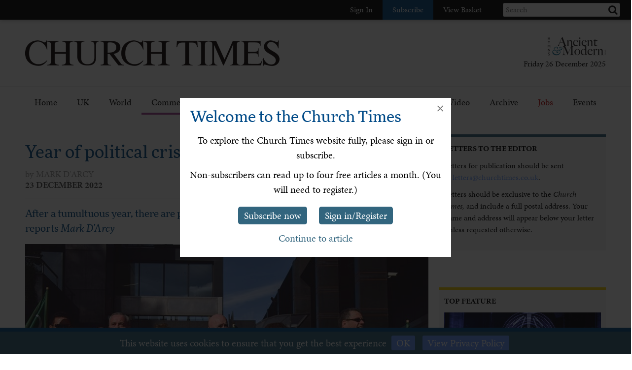

--- FILE ---
content_type: text/html; charset=utf-8
request_url: https://www.churchtimes.co.uk/articles/2022/23-december/comment/opinion/year-of-political-crises-with-a-70s-vibe
body_size: 120951
content:


    <!doctype html>
    <html xmlns:umbraco="http://umbraco.org">
    <head>
        <!-- Meta tags -->
        <meta charset="utf-8">
        <meta name="viewport" content="width=device-width, initial-scale=1.0, minimum-scale=1" />
        <meta http-equiv="X-UA-Compatible" content="IE=edge">
        <meta name="google-site-verification" content="YC-yPSebwVXh2NMiLTX4k7VLDxVpAW8jt0kYouz6Mgo" />
        <meta name="apple-itunes-app" content="app-id=938087502" />

        <title>Year of political crises, with a ’70s vibe</title><link rel='canonical' href='https://www.churchtimes.co.uk/articles/2022/23-december/comment/opinion/year-of-political-crises-with-a-70s-vibe' /><meta name='og:title' content='Year of political crises, with a ’70s vibe' /><meta name='og:url' content='https://www.churchtimes.co.uk/articles/2022/23-december/comment/opinion/year-of-political-crises-with-a-70s-vibe' /><meta property='og:url' content='https://www.churchtimes.co.uk/articles/2022/23-december/comment/opinion/year-of-political-crises-with-a-70s-vibe' /><meta property='og:title' content='Year of political crises, with a ’70s vibe' /><meta name='description' content='After a tumultuous year, there are plenty of issues left to fuel the fires in 2023, reports Mark D’Arcy' /><meta name='og:description' content='After a tumultuous year, there are plenty of issues left to fuel the fires in 2023, reports Mark D’Arcy' /><meta property='og:description' content='After a tumultuous year, there are plenty of issues left to fuel the fires in 2023, reports Mark D’Arcy' /><meta name='og:image' content="https://www.churchtimes.co.uk/media/5689107/2je56an1-20221213084812322_web.jpg?anchor=center&mode=crop&width=1200&height=628&rnd=133160087370000000"><meta property='og:image' content="https://www.churchtimes.co.uk/media/5689107/2je56an1-20221213084812322_web.jpg?anchor=center&mode=crop&width=1200&height=628&rnd=133160087370000000"><meta name="fb:app_id" content="1929242603975784"><meta property="fb:app_id" content="1929242603975784"><meta name="twitter:card" content="summary_large_image"><meta name="twitter:title" content="Year of political crises, with a ’70s vibe"><meta name="twitter:description" content="After a tumultuous year, there are plenty of issues left to fuel the fires in 2023, reports Mark D’Arcy"><meta name="twitter:text:description" content="After a tumultuous year, there are plenty of issues left to fuel the fires in 2023, reports Mark D’Arcy"><meta name="twitter:image" content="https://www.churchtimes.co.uk/media/5689107/2je56an1-20221213084812322_web.jpg?anchor=center&mode=crop&width=1200&height=628&rnd=133160087370000000">

        <!-- This tag is required because the WebsiteCheck scheduled task on HAM2 looks for it -->
        <meta name='keywords' content='' />

        <!-- Google Tag Manager -->
        <script>(function (w, d, s, l, i) {
                w[l] = w[l] || []; w[l].push({
                    'gtm.start':
                        new Date().getTime(), event: 'gtm.js'
                }); var f = d.getElementsByTagName(s)[0],
                    j = d.createElement(s), dl = l != 'dataLayer' ? '&l=' + l : ''; j.async = true; j.src =
                        'https://www.googletagmanager.com/gtm.js?id=' + i + dl; f.parentNode.insertBefore(j, f);
            })(window, document, 'script', 'dataLayer', 'GTM-WSZ4J26');</script>
        <!-- End Google Tag Manager -->

        <script>
            window.dataLayer = window.dataLayer || [];
            function gtag() { dataLayer.push(arguments); }
        </script>

        <!-- Typekit -->
        <script>
            (function (d) {
                var config = {
                    kitId: 'qgx8jbi',
                    scriptTimeout: 3000,
                    async: true
                },
                    h = d.documentElement, t = setTimeout(function () { h.className = h.className.replace(/\bwf-loading\b/g, "") + " wf-inactive"; }, config.scriptTimeout), tk = d.createElement("script"), f = false, s = d.getElementsByTagName("script")[0], a; h.className += " wf-loading"; tk.src = 'https://use.typekit.net/' + config.kitId + '.js'; tk.async = true; tk.onload = tk.onreadystatechange = function () { a = this.readyState; if (f || a && a != "complete" && a != "loaded") return; f = true; clearTimeout(t); try { Typekit.load(config) } catch (e) { } }; s.parentNode.insertBefore(tk, s)
            })(document);
        </script>

        <!-- Facebook SDK -->
        <script>
            window.fbAsyncInit = function () {
                FB.init({
                    appId: '1929242603975784',
                    xfbml: true,
                    version: 'v2.8'
                });
                FB.AppEvents.logPageView();
            };

            (function (d, s, id) {
                var js, fjs = d.getElementsByTagName(s)[0];
                if (d.getElementById(id)) { return; }
                js = d.createElement(s); js.id = id;
                js.src = "//connect.facebook.net/en_US/sdk.js";
                fjs.parentNode.insertBefore(js, fjs);
            }(document, 'script', 'facebook-jssdk'));
        </script>

        <!-- HAM Analytics -->
        <script async src="/Scripts/hamAnalytics.js" type="text/javascript"></script>

        <!-- Get style bundles -->
        <link href="/bundles/css?v=20240326" rel="stylesheet"/>

        <link href="/bundles/slickcss?v=gRoGrwglYjZ4hGtH1z3Eww-Kl_uTaztpleDvVKiUZK81" rel="stylesheet"/>

        <link href="/bundles/slickthemecss?v=xVQnHhbhxfk5-YwJqdjaFiuRL-t4IQs1_Pk75Fvuu4U1" rel="stylesheet"/>


        <link href="https://checkout.hymnsam.co.uk/css/global-checkout-styles.css" rel="stylesheet">
        <link rel="stylesheet" media="screen and (max-width: 768px)" type="text/css" href="https://checkout.hymnsam.co.uk/css/global-checkout-mobile-styles.css">

        <!-- Get Jquery bundles -->
        <script src="/bundles/jquery?v=l_2JQLDpEf4NHz4ob7KHLjmeRFnOogKHIQKkMQQ4Chs1"></script>


        <!-- Icon files -->
        <link rel="apple-touch-icon" sizes="57x57" href="/apple-icon-57x57.png">
        <link rel="apple-touch-icon" sizes="60x60" href="/apple-icon-60x60.png">
        <link rel="apple-touch-icon" sizes="72x72" href="/apple-icon-72x72.png">
        <link rel="apple-touch-icon" sizes="76x76" href="/apple-icon-76x76.png">
        <link rel="apple-touch-icon" sizes="114x114" href="/apple-icon-114x114.png">
        <link rel="apple-touch-icon" sizes="120x120" href="/apple-icon-120x120.png">
        <link rel="apple-touch-icon" sizes="144x144" href="/apple-icon-144x144.png">
        <link rel="apple-touch-icon" sizes="152x152" href="/apple-icon-152x152.png">
        <link rel="apple-touch-icon" sizes="180x180" href="/apple-icon-180x180.png">
        <link rel="icon" type="image/png" sizes="192x192" href="/android-icon-192x192.png">
        <link rel="icon" type="image/png" sizes="32x32" href="/favicon-32x32.png">
        <link rel="icon" type="image/png" sizes="96x96" href="/favicon-96x96.png">
        <link rel="icon" type="image/png" sizes="16x16" href="/favicon-16x16.png">
        <link rel="manifest" href="/manifest.json">
        <meta name="msapplication-TileColor" content="#ffffff">
        <meta name="msapplication-TileImage" content="/ms-icon-144x144.png">
        <meta name="theme-color" content="#ffffff">


        <!-- Print Stylesheet ADD TO BUNDLE LATER -->
        <link href="/Content/ChurchTimes.Web/stylesheets/print.css" media="print" rel="stylesheet" type="text/css" />

        <style>
            .grecaptcha-badge {
                visibility: collapse !important;
            }
        </style>
			
		<script async id="ebx" src="//applets.ebxcdn.com/ebx.js"></script>
    </head>

    <body>
        <!-- Google Tag Manager (noscript) -->
        <noscript>
            <iframe src="https://www.googletagmanager.com/ns.html?id=GTM-WSZ4J26"
                height="0" width="0" style="display: none; visibility: hidden"></iframe>
        </noscript>
        <!-- End Google Tag Manager (noscript) -->

        <form method="post" action="/articles/2022/23-december/comment/opinion/year-of-political-crises-with-a-70s-vibe" id="form1">
<div class="aspNetHidden">
<input type="hidden" name="__EVENTTARGET" id="__EVENTTARGET" value="" />
<input type="hidden" name="__EVENTARGUMENT" id="__EVENTARGUMENT" value="" />
<input type="hidden" name="__VIEWSTATE" id="__VIEWSTATE" value="TURu2NMW4ee15PcsBI1dy8x5a5huX+MW9flc5D9fkR/l8njp8qZP+5DJ72eKg5gyi7/tOS70KkGIy/V6GjNxoWkMBNcp8IhC3Mzh7W8PozRxUuL9XirCn/uB1X5l27IvGljitxULWhTfrMG1YoHnRZry59mzROvApbX7vQyzAZZetkIJWNDjEdFqGIAXelr5G+w0+ez37/z7JyGEyzdScBSuI6IJoLemHic9MKpRaXXMF+4fsa+2vj8IG+4nJxXmLJNwKHOHYfyAXydAcLNUixRHbyPy6Y8xLzGciZB9Bv4CvgWyeqv36hetob2ffrSYtSpyAKxLNbdB3jQ0kDnHXUmLfw7DaVMGEjWwnPB4l1aNLn/HzsUnOLTOM91gXQwW67IDgcvbHUiKtU+rieMj+DFGlc0rd/5dKnLlwjFNbYDK3+r95DpmwOJGAAwXamVctsR7q9gk6yOCen3L+JUdzL2nMQcpMVdHIHT3y3MbVL40ulBP9q3zX4kOQbC3C08v2beLn6KkHuo30j9LC9jobz0HfZ9jUgUmUhuHPxNDtoJLhcsNUf9FjsJXRQovZNKerNcH/ZGixpyATDCdtJzmkxatiCdUD6FoQoTpcEwm7WXM11E/kht4mmzk5I6w/jc+EblFymy8FpfjrABCy0hmSTMIBhEfJ082eoxoS4yR8zB/yI8E/R18mjKK6Ei+yTT6GBHDkCzRfPufh8jjG2XDbkbISXMl3ExgRpgdN/7q+d2t99nrt6llH804nviE3D48Dql7eu3NsV6sOorw8M8ia/L87UK3Pb3CQrKEpCPW4gP7OfKrN//bYneeS+0eCoARpOAK7i1UofcSO3ifFZdST+OpsiiD1/E4Z1TTIAlvoaiT4Z1e/VH0bX8E9Fwb94/rOO70gv+7PsJhrFNA3Yp0P3442XpxAy6dOqyuVbIpnmYXFmZKTRd0TpZPmOx/X0FNgNNoh5rYKzEW2yaZcF5SfInyZTcl91JLRYwxbWozPOFH/zibJmgOUil2o6mFW3OEq9woTEPjtvRjHpbaNfouFVK6tPArOk7zd1caPo/k9VMBk9N8yOndKu/KO5skgGcWGd5o3TfRFcMyaTE5U6N/iEAlRXwMBwV7Qz7qUkSWotQPfU3DFfPqnG+I8NzaLlSl/rxgxct2SnFb2er6jYOy/5ocq/6CyGg2NxrG2dtFt9PBYsoVVACsHb8IbP8SWgfIABOhPv+N58NA6PF25Lyhhr+jSbay4MSeFWtmqmRpLTy1JnK7Qxzqrhh1QbQb8+L2+XgKi7ZPcVlB/KERH+O5frWgAou2LOj6SGv+IhL5Cb792Oi7WdPPJYVzBT6xNCq1HFtoOGxtsx86LBajo7njMJh3/qpCX9zVfC+MD42R3PS+sL70Y9LpQ5fuIMC0BkzVOzEh6cw7CPFGEDTYcCGpstCyAxR5TGtN+pYffUFTLL5DeTU85woEq0yXSwWKEO+Urqe5cMdb5FnzBDWG9QwCLJPkqYU5Gl2k953nfUGt3dypYO0hXm5InnW5mg82ITrUin6ArzNo3uzm/V/AzmMo21UrZNMqc5hypPwfFRH9DFvy537J4EFBmsBrQFbydEtB780VDvsiV79J862UTVfYHy0U67yRJF9rf98+2M8GArc9tm1KoPJQHO43AWL1Cjzx17V0Hz3LNlx2QJTc+Z4X3AzKyJUb4/YODGhSOJIPsk/ZXxRqeNnnt0FCorsROFSwSX5MX6MyK/1BFOz8/Y+g1aNQ8JT6C6b4iBOuUr+AVFOkYP+xR0LEVMjl15M25H1vfw55tRyyIS5XQb9+wFXexy/WPgexFbKpsA2viLnYqf+vADLsW6ugyyEFw5GyXCsETnNdTn5rvBVh1tv19TBu/bbatu8gUMYWA1Zn1rcuadYwWRGXXwhUjqZ93cdNbwYuig94/TIcQqCjXkhgsgQ6JiVVgbUsHt2Z1iHNq/x+PtIA4vEuJaJ+VKIbCPtWN4xt5RMGGlXJnIvY6RVIfeVtiBrLKzERO+DSoH0lx1/Tyjgc+pTojtnqY6wSlxr3/tXxi9s38rbmT5Ul/RN+HHPl0o8hhCsR/WpiITwkrZj1LlNBxvRMySa7tZBRTf9kxHRMYfk54m+TbMGnE651ZBfyicVEdODyVFY6G4Wd+bKWwNCMHdXM1EmbiJUAd2yL1VLyLWE80pDMQ2k3u4rFi4WJSI/rAqdOd3hlEQN67AeaVJ9SX8HzvPriOyq33RjmcG1mYGFHw/dFzAwkeAnLkrzvK3kKt3XP31c0/ELq6yWBvmu6mwZKGiEapaeyDDaNOYnsLdemmKkBHFw2TJ/FkPXKPBEh5j42I+w1G0Uj8zgJj8Ni0xE0XZ7pYUVVeSQTxUbH5ssggFXxoZve7GzAp8jTROJTO/[base64]/iXo4z7OZ8/NMQlx+VuutOIFAzNMaD7tYEo0B65Ig4sEpm/HHB8KMky8xBgezEKhAzCFgpbfwQldoVwYyHt7zbrSvdh9Hcz4DrQITE9spVUOyBU5Nrj+GMeaRzLScLcA8wZP+AhZHe33uSNmV8TSIYMS64jfr76SwmsSCkXp/yg8emLYtTNqPVKmQROgfKRPySYAGKbbTzMKRXRXNR1vatkyUqhFWZEFBazdksbx2VvPoAbxXLGb0QwiERSskjtWCJ+uJf6ffZzFU7e8QppjlYmbmONg8PjcpbU94wPnlMfRpXXZcO31axYCWETpvVKI9c/piuyXYLwp4BUPqjUBxlac7aoyciRydBy62kHOJABcPsA7OH+eUI8trGZSrJNpiZBT1gVUM7g3s6ytHbJVBNSqFB7k9xCR+bGZdA2TMMhozHpiLY78eAmo1RWqr8AmHk0a8qatyK6TfiutavfIZNbb4pw8zgznm//GAeaR/Uo8t+RNccCHxHGP8aDWBJ8bhDxMuNMDaInFfshQW1wzrSB6U92YcSRpuxMSpYrAxusPNJf4+KlZtT/TQYrGI9go3sPavlpB5FyQ9uXnVSDneZYYEQX8hFF1CJXZRs59Wu2E+5bxrsqhucsIVHW+BDBJmLsNSS2TsmBHs4X/[base64]/Y0I5w5UcoPuSII0+y6A+pccP1MgDVvTZXI/J6gFnTLZnit9EOz70uYtYwsZOJ6MI7n3eRB/JgOr26O1HWzMFA/qLaceNP/ngAfGRQBtfgIdIZ14jeX68XcQvfsGqs63DbtYmmslIZir6iAaFmAnHlC+ueTFDB/WBnQLT7+Dqh7JopV7v8kjdUFfhR2kMWZnIdMrVhtMm5u4qhyAEgAPn9PMebBQ7akjhiodMASrbc+HKmssNixtRcED18o6g8lDj1I9FaQWXFaSng6SqEjAlrGxWUc984Nu4la/+gu24BC2TrxWUmJ0GnvVKi+dLrbJxrWlrmsRntGwIjX91f0t3NUkHjcr3r8UdwaH/mmR3BYZ+1T7+Hc2TlBZ7DqD/hEfgFCZEIXX9Yki0+OYwRMx5pp/Fse1DzWG9/PJevAXp9Hy+r+GDMJAY0Ou5K4/ky1WP1A7Z8Do7txPisMxlzwrqDxxPVmW/fLIZQkk6i+ab0/lpK1eBxU8qBorwe8pMiEZt2rYZoiz8P4JTERaL9yuc/BX+kYK3h1RBHyevMOmkvMR8v2zuk2TBJg2PjekU7EJVtboO2muVnhF9bSQs2YzkM0HYWghU47WUO0nNFN9yAX4/2jodb5EDNg4MTvCZD9l7y+R29M8N58A0dtWIqvFTaK69aS4FyvHJfmKTOydhPaVkRS7H3zAUYXHq1Cj2JdgBlMBtNARduRAtBy0uOtbSGKX67fsAQH6FtXrGYTA/PAeHrth4KbMYDAh/VFPZf3v+xdz61IL1wahBywwPqGdbBeFoqbtxHExC3eLOojaF8mCOiTKo94NI6WqtojVvjiXgs6eUw/9+ZBhNlRLG+v9Pp9csISF69ZZXdxJaKFYLCabVq4e+Su6lLtlvgjUmCbjODTJqZUc1uJ/[base64]/peMVWiAmVHpdZ1CpcpCFJCxvUBIOQefHBPP1Gv4QqprByge3eC9f7PUnH5EFK5BkGDFJewTx5+/u00D6GUO0I75P8Y6IqJhTRCVmMcX7RM+Hl8Lh4/+oN5Sf2Cd3Dw4jnuWbOaYNJCrQDBawe3uhSCqjK7ALHjZaeZVK9DtdKX0K6uLNN0Wu1kl3ojDXrnUd5fTEYXj2i0j+McBURZMv08GxTAsdLHH4a4k9UlnLa7d+p2HCm/m6vmmYtQHIaOydIFpwATj2i5TtLQqDGnfiMypEKo30m9n2oa2YVeMSfRBFmx2GGnouS7IyrgIMM1+wLcxQKFDlyWNY3hnqZM8rkKRce4LSf6mCJftMRq37S3S6eJd+/Y29mjR/H5LOXNwfCyaI/4bczQHLuD/yHb3YYVkPK5vRRpWOFAII8WkwpZ4u4eT4Y+RsgyGZpIDw4d4zNn0p+qKKkABIbDGUK3Vf1svgFC7+PnN4PaA0JRM0DNKysO06sTS741Pa13oVHZjOaBdQV0hk2KW/gLOdTEurv9rvgKSqYwQTHUciMxi1ej83m9wrrsm4yLUqxZdMmQ3XC7NJ0rZYbMSNBB9+g8cIrQgt3YMHh/93TWQz+hPH0T0G0Mn6sKvAVUW6fcXvVHBE8ZVM5XSIRjIuXhRc/yUGk5TgmCHOc/[base64]/VEzUC7g+2Grd8GAD36khHeDw8u/lu5Ct11YmnkfLgOEaRmqJ4/L5+Il6HBnGDJfZOpBykzE+sQFu49Tw0Jh1jnyelIRkPcjJzDi/yn4h8RcvIYPUQjt/bhP4MOhCGk6si4RX98quJ81G68/8Clma9a6qKiF8Tre5mOTyBgPnuxqIwCEiC5U44uCh23bWoYAmDp5PGeuvJoWQA/3xXldFrhk3cv4FKm4mI/Z637VjaSGdKv796bgsHk6Yr4bx+mCC+A2kAcNDBx9qgSXUsMUW7nUEQGj+IOoHbzqrZydOEnBFDM6Bku6SM4CQuGhMtzBkrBd1GroOgwR34c1MwjHoHgpEC8V8JE55rlHDuAzTYSdKB5cMAfLnBqO00t/[base64]/R25K1mvlANr4X0IYUGKqALKO767dUm9G/tGM3VSjz9/76Vp1YFmhUhDDuURz2N/pFBDOX3zXGA46ZgtdVRxRc9DDid/lwSXdI4qX4557avNLgGT6+sZtKatGz/Ks52uAALxJS/jk+vhRdAVVobGm4uCg7ubcBOm3TC57Salnwed78FgUUo7X1/HpGuLz+As1Xbi+WUVrI+cAchl8HqclJNg0KG12sZROYuPeVsuzLLk7wczEpCEuhY9BPTdT5k26OmgrMzaPPv2x5mdFfu5NUjwZA3UEGRTorLWTLauRBU0/9YX9kK0OW5Que6L5rgA5kyVRUCqqhFSWFKD7TZKu3t0EsgmLD4zHq6rpNOduS2RZ4MF5BzHLpP3INz/KLrQrJubKW7THmBhlEu4sbxcdOwuzHJpr9Ql7COsRku8NIIEKNP8cejnM7Pot8UaAWzvwlIU6SMhW97RFjrt33r0h+pnbYnfENcupkyg1KhE5vS910+8crroD6aZ40nLx9Ogq/cGPKeDDJI0DmAqJRn9uvsqDAi3MfS8JX7TGTr5zaX8WThL0nfzoOy+HWbQse+Y8hyh4GTUDmgFGywo1PR8I/Jk8WOs4NHz2vE3NERcKmtnoanbWhcwKClJpTF5JAwFq1n1B3Gduryc/wtzrjH7KNz5pGZK8JN4gIf4xUbAaWO9fnj8OKpakERScs+4xt5CZlRUmns2YIO9Z/xr5ohHXhgMda7KBXeSegNzK9UvQL/MtjmopB95unAEB9CEZfss5B6nzRJG+JKWjr2TgpCpREwcZ6g2hQJlXlB8YgU7ylNaG8AHy++4ZiXC/[base64]/tqNnpsF7RSBnhuX0vUsVtWQfOhhwll8vL5z8ZwAlZsTJ75DB2YqVcy8U9CgtLM+pKa93f4/d4xwnUTXuWBJXW1kjql7dwyynXupWfei43fVCHc7j+ha5E/z22/80EYLwoxFScVjO3gKXU+0it8YuWqW93elH4F9FAN8XeHWciz5ziu4Bj4HpybetGgFktVMZ/F9NLaM9dZ082c1v8fAXiFzU4QYGeOqHDidTY1BWlbzJTQDmc4ugmmb6QvgCoddSiZZNTtce6+6vyAxaLps7B+7T9t1jOWcL1HwzC5YIXolww5kC7lLaldWknAL8uGOccCNDrcSX4mddyASr4HpmPBLgu5R+xVOxva0edTycEkGCeeA/pQr7OzqX16dzrJPqjqmagWhFIPU97H9JZIDxHW32fIEp7HtqvxHloYbG+Tk+YfNxnSS2ZgMqpMYhKvxdZAoxCLMpOm3xN7vJvBjWY+CUkn9JzfVD2vq/CYfn9aoQ3j/odW9dX/G8h8yMfNcOPlxF8fv7RNK6pp41+8f8Ey512HvR7Q0Wwx6jBWTQrB/yNM7FEPKkDXE5AE7H5giZDnppQ8yojNms0jI3Ljc92GguG554Ha03QmDKycR5ptdADIFVijdJcfADjrayJCaf62iGkBxTwSBCniuXMw24qglas+jUWIlwrQJV99IFQqUKYL2McOBq8//Nl7NQlybhmcY9Li/DZy3mxsPH62ppGsNlfQa8SNSWb8qbhNOSotjzM5wEalYGe2ZAZyODJdFAKeJkPDGt/[base64]/W8ywRDtFI8tkdyIG7j/rz4j9mDBB45QoevySMKTKPEXx+NTl2YbcmG8HUIXLk/ps8Xqe7GExNn/fE6GeKm/[base64]/njmcxEYzbD0ry42ykD2YBXmL0y/a55/D4PljKV6tiwZhIcIH74Fqh6n0RhGAThf/+GwQSDDdVwEMY2jGOhTpeVSQRoCz5ZXBw2bfODmOiHUtsgM7Z7excpNPZ/Dax3YZ6LVWinc84BtFXexk7zwVc/7s5mRS1jaF+u0+QAv9eRJv6Eg0uR5cNNZt4WJ8ez2VQ0MYsM/slk3JWzIecNsZ7xrO9Asp77QqY5XG1NVJGeGlSFIXr962d+Vs9COiOa4Ml7/IKxxmK7kT37TXzImtT8LDz3n0JGEkZPLJfudqTKla1IFH9e3etBBfC1R9eHNEufLWKx40cb+oFbNlILoC0lqK+oy2BFQmnv5W728eKlO7W8UkW9/fHrxcWtRZp8wu9KtPAqtkP8LQYe+D1uLrXI2DBiFLMqBUKxueqKNOh4fuvEYqv8OAWBaXZVIMQzPr8/xMn9+mfQ3Tax5hm2Zh4yMTqcKhWErMmZ5cpAp1tFq4KWNzg2pNsRaIqFgMjDKCzd7ESO8Di7CyDpaNsQSJkF0pFjcRUuu8ngv2IkmTZfnPXLGYGzdEZSCaTS/2Fi98YWryAzWbFVSvyFW/KYmFnbjfyaP8OjL1B5D31TJZumgGlZjHsXe9IXrgCzcvKMMC+BBSjMyOSABA/4SSinHNFLUTkRFNYuAD2lAmDpIp9RdkLJfqBnPHdzuQQSe16ETfREylxFNRsGVjS8PKRlH62hX5pI8ECHnndwXhZNSxcpQYp9irBhYLxK0jOc5y3qdk69nKf099EJ3yEhYPLOxEPW4Z9NFHvTlGfwgGdLa6YYu747fIOa2NVs8/8hjoYcaHWS3T9SOXxL7iOEdG77E3E2/eN6YDp6rzJNmiTp8tWLHn/UzI7FjREEHdqf7BKMECnZE6LCPqrBsr+w06blJzs/sXNmmVRpRAPWk3BMtujHjqwqEkfRMh7BJjysvdYCP4QgXCXB7lCXZEOpi5lLGFF6J1WnMrb2O52N9qFxiGqDXlfUAqalrcbqk7VjH2IBADCkIBlUW9JtuLi+Z7xA1Y4GVN/Heou+8QRyODq0ooc6ZMyM0M9qnr3OOo+JMhU9aj1JlDqcObVHCTPNhjKfVZ0SN5m4jofT18w4F4j+aSciPS9Mf4eEiSso3CIsfo1llAiDBGriJ+qGQbZBLn3/dyJrkhB+NeaS9uLJmnHHhFT1hftcccF4VSTWp/yRzmt1FQQqzhDhUWzTP5YEvsfukm8cnXVL+eNFiN1ya7SjOUcbyrMx79LHrI5grYeLBerwdTS4UALEW+pDdSBD/2GPQ9F9xZ6iVAuuJ2nKWkzZSDIpEgEuLH8j4btQhsVLYgIgE1bfdujw3QAMQ8uwRiMBFKPLeb13VBDLbqL9DCLBGkpFszFa1LkTO/iwXcejHIGt7tZLypIctUVqyVtlVJlywZB/y955cgSBgVEkWBWXsTZWKT3ocYkG9JgSbEg6l1yRWU6mn7kTZZESz4yk8fGAKCW+nC0K5geFT/2giXmD7uuXMHPfB9VUMJWfylFvX9O83J/FdRqXass8YT69VTK/SdB/JnZQmaWHrhgQ3xyUYHHqqiRN7eDjsuE4aPSmlNwRipmiHARiGTl8b+dMcVsqgS8apGjnsLs+qJJ5J8anaQoeWCZUEMSRu1RjYnQnltKW+1t0ri0GvZ3qlbyx4y/lABbu9F8e/vaJ2cvpCI8qyWiLdmRo1eA+EP+QvsIfpUF1F78NGzZXkqdnjLraJDHj8BHUu0NKcmApx4w1jLhWbaL/5B/sepXSiFxVw/N1TJppSU0HR6WH9H3pp7Gfx7RWIe1HZ9VtTBpCkxa5K7fG0ZuCsZFFJ/8GKqHZJ89ykwEV/Nx7Na2BA+y00Au0NbIs99k7Y2npqe3LddTQ7FoFT4jN247//fDGNO9KFDz43TawBMjHbtcDzE3OKvhpUAcGFcdJ0eW+dedSK45td9UPeNEjRPai9T0uxmD5pZ17ZBJO/a8lFp81w5h2b7vHDiHwGCwry2EKoagvDkOgTbTlp8T70fiXFTFh7UgyCR4QzXDddTJ3yl2BckwZrWYT83GSo5TKM5938X5haoAbtS8VpiowJGt25sjl7JAEdolw7qZw1ADQ1m0ZXJXM50qnSRkX5MFyhDemfA1IXgZ9qwrcF/Yst7lqJ8Ei0v7XCQ/Ri53I95JVD3Ayl2vTtJJbBHtbqK1jfGx+aszh1QWk4NnUrZ3zt2NG13m5Oiya19mSNpQ45lrfyiLrHare+V90Ofk9snF8kP5HPVwDS1Y/x0ZsGoku12nsHwCHwF7N1kwuyFGU2jbIfjnG+dOyuVfm5jGvc3klfbgFRbGPfzKMW/JARWv0aA2zmxWN7XpKbdUf4pNeT8WcbrYSIRfnOz/nnf+xx1IJ4FJ7hTK7BDZpQWEf+1d5dymKqsn8t+bfgQmRi01TGZu5GwVp6oqaL9Ux/5Pv9SUGVR+X8Nd3Gn25KwVQ4sZqR9cW2RqoKyYexUPEEhLqbwOsy+uXLB3mlTgfKlUfTyAQX8FwH+vqYHICkU9RqiGgJ/CGzdZFjYBbTCJ1IQfb0o5eNYPacIDHi36AvOwkZs16L2U5zQuavvKRwZEEJhrCCMGEdJO9vV2XkIU/JF0oSyulF1Ihtc8SnukV0kpiSN2fUgIXqsxlpVBlfPLjMd7ujoQunSSKML4hYTSN+hYU2dlmVlbqdwUlk9cbXO33qAdZmFod0DKLQ9UHxOYkRRadXqBNtQwsgl/5eiI4/abfixKn2ZlR0IO66XDMQa/yGh7kVvs/AysaIKyHjVOnLrZMqYcGaA5WlDqwwCLKlj89dJ1bV0bA23MAtGQPMtLBdYLzkN76c53/A5MJJLjU7/yO83SRQo8uA2penYyr21nU+J6+KWbVrlgFvWHLsmq+xga7W6Mc6k8HMpJqvGU5mYIjUo0cfviMTOLawfaDA5D6K7bTOMfQr4j0VWCy5pEGZqSFv1llYiAD8QCEeCntwq0JF9/R0JCHE591t3HsD7kaNQYpV5bXnOtwyrMZ3DJf1XpCGzK6RV1sqHxuJaSq8LJPvhxp9PNah9pFpR7nQe1Xb1CFQjwEWYCNVJWGU+gXZntuxMMQVmebFVDGTTQodpc9IoWlGeDOr9e52cF8sNDd4oy0nudYUvbIxeTvOSfJ+a4k/Su58uUpBmWdLvxt+Ha03HgO9dX7/QXrHbLWE9U0a768Wgl/MLiA681fXYfeGnSf70Cl76JNdatiS3EsKDXhNVBtIRnbInvw3Rx0O9KPvnNcPh88xfB43ZEwmeZcV3U19+z4Dp2Y1UQggYpTqOorWqpgUr49wkN/neWdBczy6oCCHwJIatZO9rTNgLnnowto0IolPV3qAmcyXYZwIdvTh6zXazD2s3b4CrU6V5IaIPqya5wOoKbBxsIdmQQxCGV0vdIspGU7KS0pvspxE6uWPRclfWYWXdHHgSRKKP3wi3Q6I1NrbeN+5FNjX5WdaX93ebhvNJGd4dPIHrAHE6ZsightNVIq/sYy7SJgG2CiOX8NNyID+2CtYZSGwjKynMr9Av5dXytO+fAFIGF4lGdsuCvoGSZJDKhuzS3vEXQgTsO3tE+A9uHSErcjdM0tp5xBBLcVFRtdTeCZwe4flrKbwibtRNsqNkFf/ZK7rmre8ujT/DZUe+23nGDhTROPRnjlxp/UfRCq6I5qCRIs+klKTLElPNOYD+uEJDdk+nwGSU1+LS+dbxtgz2KCcAMV11aFjcyGY6ZXjRKtbvaIF1r4gJ9urdCsmwUgOCvUY6p3FiD1J/[base64]/NtTBRQ1NM3X9rgI5sE69cuc5N2w4Yug64BprRYrT9Bn0rcYhQFlJ725DHiSy3YKv1MogKzI2lZOtQtuLr4eVi3UOCsNEigL0nkyg7VktBCjhSLXD7KI1u/AEaucGFPFsSGkXLimSoQA5crsUGfYOs1Tw3P49ctRWR4gtRagpw47LwqgOOLFWUW48xH/lPhe7prT1CTETiONABCMhLcaoa9FbfX0OU4YAZDRwSlNyaP6HYeIKZFMv6VraL9qb8K1S4A+uv1hnyWMEOitMjRPnlROieZGvVsEuygIvEn/TTOsfWWT7Af+SMJ6vA5I2kVgaWqLbpCGSPUiKDV7+wBKGvoBzAt860xlIGWESnBGQYs6/OZsye2+bCW1KthKrIb31AYjpSz4RsTM2zngznSLNPdnKL9qMbxjb1D6rh+wMbsY1paQ8KDJwIRNy7XnvwPibuEgM9nb7Jn2V69oJC81fHIbautALDlNcrtKmEsAPyHceg3sts6wK99iFfHojTRIs/Au0Sf46710H0rShD0/PM/NNJ6GfpZzOUMLP5bx3lM/PxPNC/1wJMl4iq8WhlYlDwgtia1bh/Bj0FGCye/2uMy3kdEMgG/tgEQ+nrtPbYG6o8GRfey9RZnPI35lSyMthPJBbO4S5E+n95dXJswaOuEzt6XiSXIy5YrwTUt3TLDW3gYXnApQTi3GUWOZGRwBFD7bmqdaipMdEoSMIZcUcD4dlLhhp8jDS+bE33C2x3KYwaqEZrNTOfm/LLG4g8GjTnx/jZqjD76NpGt/Nd5O/0xCCnUh9Su+TGM4n3G4jUNCeFSUS6o52yFzfq1T3DiJqDR12pRQlncl16oaemvThLf5Z0iBCjQuJvhc3eqxksfzE1XyK/VA94pXomKUv/6aax3N4JpCCDJRWkA6FAUARXybZ4+TKw3z095K2iPPlAT+mAIMTp47G/[base64]/KhDgmVWdzrSXfQrn9QZw5g/lPdwjj4J2rIXnmap0BD8yuDLIUmBdta5OlcfOBQStZgMjlcJ37eDzueFX9FWgv08bAZpSVOfz9EDv1FiLimFL9B9AjWLMl3v0QUgNnq2Q07DNtEMeIeo2lyEa+ZrBYIXH74dKuTClaliI3fOnGrXBE6bOVoe/XHCHJJh98CB5MzF+zO4RdnsFitQJydUlYi/t4AWKKeWfVuN6M+C0Et1qQCi1XWRoUgOtYQkjyV9AbR1BPUfRl7kCaTtd+M8+Y+DwaYSK76pyxn6QZzPKFZPEDYaWCDG7yTenf1XCdiOJfSElCUSHSve7+TChXf+VbDmLSgcgM9amRzZUSVnpHdh872Oo6LyqeKMNTAO9NCOGrH1HARAlIQrJG3k3DUMKl8GC/KmoRsfwAdj4X9R5/IPxgJ5EzRtki0Tlfr74jFe0CT+CAMhUYakiphB9EBDd+NFOKG0ixJV9ZMLOT9cbjKmFxMT1UPjm9MXyNm4qIcr1/f8yLK/PSmJ3FNC/Xl6MFpLAZiqLIoGBaKg1vtB90PuzYRI8EZEaIRAiNfRwSJT3iHXGUl30Q/jxfQ2C9JqWWCTocQLib3G8CjYfHXgTcvpY3s05H+wOyqAZ/Jg+jtPNtlRjKALli/Atd0cQ9grDFdITxOyoQWyL0xGzAInHeGOOTUfGm+8omsOeN58bCe7VXgzhotKeR44COFdrigQJitKaAgbLXGynOluJ4QQI0i+KfczqUrXEcSV5cG3F1vulZnQYkho9CvLLcYLI5KQFKHlvQnU6T/esQrmriYnUUA+WLxm2NjJ07CzStCDu09bGqF/tGl0XF2xZwABvYUI4I+tqswF5dR0XDaU2Y8mcAp5EDljzjXYzoclu6HQD1pLo4Xf2b1jghBEEvRJiFZ9yU8mcmv2LPj23FTgtS1Au6v0NDngzrTn7wxQClPAReOu9zKG0FP0vQM0VII/kCqopbfbbjTgXD8WmifHJlCc3wedmczbMd3I3J04+vAyZP3VnUdaYb0J9CO+6Kx4yFz9RDFcd6FV838kGhm3nFGUOha9G8R/tqrf7DB6aDNodvm9X1qgNcndgExZtdlkLcAibi58g5FYMiXrWl06qYjDowK6lzn1/IwVgG8QO2v1ijOINeyJb7F0Unj6JUG/LXbTfu2P+c8iy/qE1BmLTtSBLIM0RBkiVEC3biizS7IAb7jn9ZiTIRVqWcmmQ7xNCYyvHu6VQ8BqG48r8yZAfannGt4lJG+joieWcLEHk/oAYyhuQ5RIkbpdXTZXK42e7RmuRyqLlFmazeU2zEuPs8FZORPPoqIByfq8mTWyKi43vTYknpOp1Ah8VvKNp/BtZ+JOG6Ho4ZfhMQqe0ATXGwv6ebSYUiIsMzrB82ysi/yfiZfSA2YbVW88/yfbhHQ1KMo9SZTggENPbEjVQfXcjlSEmHWdI55B6TkduoMnu7A6Jlh0PAgoQ/SPUvra5J8Q7GDhJtld7aazC0AO9ZJ1zxVxD+nX7a88CZg8Mg7ZYRKhM3MS5TiabpLsSD01uiqqm9nUM9sG1sRX6ovZTpeN0GhbGz1h+FpzfGPkrDDi825RMo1Ys1z6eCmUUTQNXanJ6l9cI/qP6EcPKQIT7It+GgcyeDmNSM+ntiEdXbx/RZS4cO7onWL2dyF8iskRBntVAUA/3kIm2pzlU6xS0ZPoy77ZjOQG7TZvFDE+5fIJk4UGKNaHC2TLV760UiscKQ0Xrqvd3BarET9W7Io59rb+G0eAjvBtzw21fpa99rQmsVS1UMWPAaVYT1zcVAsAc65dHP4QLZW9/yzfshZm+lgBre49xBJ5NSuXDvKcpMbfJKDqceQpm20YqAHuHLIR5koXQlpUkUP5kGfG7rUXe288X/hb4JlVJiUT1hwPEO8cUAnrV40flf1XBcMKdZyo6HgQi5mmqpfB83z5OB1DIFKT5OkTk3IcJSt0n3RJnB/sb24lGmX3k6WFfZJ77ilg/StBbb0bpJHWD4u5sZi1aBMFj8YwYTDzWiUl+W4pr2A4KV6iZL8FVQtf6Pk9tI1/Uiw7gGaZHIH8lxwe0l+fYl+B+Qnlp9qeiZNi+kTSCxStAw9TtDH7qLsT0AUoiJ6+KBq/WItEUxe7J8M8KEimxN7BeefsTmCiRt/dqwCDmkRSSQ2LaeB2VNT8H2yUVJcLdr2jgaO+4FmF/srlAa/4gopeJpkZYasFGJg9x5QTGGiDA5o86j9Gqu6y1nn2+Z77KTbSavxO/oIzfJYdkVNuPR6ZmqTNAJJwJKvfgDXqwOLFyJXXNFIcpbcuJxLZYGq1ZLxSGb8rfNMD4Ow9zy1uFXFLE0Li/x/DooEst79IPialcbkI0Zxg3616S4u7XqKVnu/w4fU974MvzLcwVBLgcUM8ehNFI57ocwo8nlXgT9nuqrirbzeYjjL6fYftTd1N+craUEq3dvV4NY6991BgV3ZwHAGaVK9d/RaZtQeO+P+56u1B23ArvbauVeRcHrJjaeKvGMHvfQ5LNrupbjA4gOTL5isLGPSF1lHYtE/4yQ9r9TI0nYsYACj1trRffTy3TtIxfbL+uFVyhDg2Y/Ipr3k+qHnchVjEJIFjnxuVYxDYrhG2Yaxg3nkA3MGhKzHx3kHmHytpnCJNmdrYFX/kpMGKZL7JjZAy3vcic3QO7aC63uGATWbOKuoC8xtMYqT9msBnYF2NBvKrtlKWDkm6RPEeGdxixn7cdppe5gmR7Yho0agen1oJ1SdUGPYWdTckUcL1wvn7OYcPJ3UaGfNlkt8ArfhY3kcQGOMGgnqp6CpiTzUpX+42/kiecqUKWEkwVCkuHABtlwK7ETkEPSw/U3jewg5aRKqP4pX9/g5+PlT9+I79H9jE+8R0nsjwFQDTN49XgAFm8yiqAIXzx0GxhtJu0nb+H2tG12DPhmgAJGoAkrz+lb4z/IS+cjli77Cin2KAVv/T1Z6NuVrMRngOUQKarkL653dWoMNTumpwdbzBXYXwJnOihZr7vjNEUQnHJHn9T5WmZVAyxskgbhnCiusVPD6m1X2maVl2EVMlGm8XvkJm2iUROXjktZ4SiUCAyI2uZ0DSD7tFz899zusnz9/rrp0kuiurqQzxArIqnCs6af1jnPrA3+Pi24lRxm8lUjBfRXzgpnhJO0irOCIwIBBHaqY28C1OQ/kNgqgVQleeGAOhiN824G3iGmSxr5m0SFRxflhBlsQSvZWTLgEn5+PmayBEbtZatAcMSu2Y8CfX141WePJOGoMJWMswxNOgnF7Uq5Y0hH/UIf5D8fR4QeUKVXeNbELtbgQYsvI1mhsmFX2HErbV/KTjlK45RkMb20YCsit4W6gNgH5uz9aZo5bSs+WZrJA2b+jIFP+gXe1+4cOEC2seW/31oeJ9+RR2OLuGGww/H0cbeYp0pNG+qJEjPKeOME6w2RM9ObocMWE1G0JkRAqCwNMqvZen+2SSboWey6yDoFFXCKK13KPtgjHjZyvWyJx5SCuHdpUPD0T2my0vWPEcevzHspCNScN9z63KYeJWE+aclCen1j2LMapn+RWsBu6u5XIn2bYVl/PrsowGbgsJE/bbjr4y3xDBjPbbXZXUTQ7qb8BFVQpE07j1MXKz0ElFi69REJdevVHfQs80W13hzvW+sw8Af4bEop1yVABjTUmxXlCkxoaCXSlHBr6nx9bN5Y99QbSippLyAkxK5gfo2XeObsJiEjHbHx1PsdqoJy4YOQQKBjX7Kdoo/Xb4Hzzd2DkNtnHQL2O2JRD4kQRQdCd4f8F9Ky7/ANoLPSahT/HOd/mBO1xK9hlF2FIx8zQPKbYuBy6lSozPup9Z3T5NbUu5GORuOSZma2QMCn2yxd8yBDrt7xJ4WEdWf9a4HOL/N1VB3PpUDMO3lLbnpbVYR6MHy3T1qer75bmuHI2bHdkMbzSPtWegKGuFmIZdZpVroVCJngiZ6QUtEYHGayapJvrbH+GCKExKUxeTJjgWsG5mxu3MjZqgq2/NmHm/q6/FQ176xxXeoucITNeiZQYoCn6sQxZncLrTRUVusTJl82ZQBEYEdnAJzaFj7UJv2F6/+cEJzouZ7zHeSnIQCvQZN4S7Vgdc2w8Pj2UMcSOWKgSsxEdFECdXiSbRxQO+1QCyAFfOwEgUnGzTUyOfsvSrvu7d43hx870RM5OiKVp/qiK0CcLhZi8LtOq++7yjDG/1CTlym6TDjIyfNUXWvxeVQLHj7FrmMk4SeOHv/My4LwG4exxoY/pjZJ/gNGTUUCiiy7XTgkZV8KSY90d9+/UsZ5MClKy6zstJ1uIUCAKm61NCGSJ1vTud5dWkolkWGJiRW1fqbi0tX62cVDhQDp1ed8q5QyDCRbcCUMrF9OQtx5Z7Qj4THd+/9LqU7jwAtLOG6Jo1Bl4Ix2BDc944qs03EiwRlXwdyzZOliyXjZWB77MB+LIKtumEY7tBhZtt3HXJx82KPaynN/BW2etGX5vjUsfcF2KT+8iZTxva+smdsLphflPodt3zaW1Cm4c2QbU1KVn7Px8VKzP+UGsd61gXsLjujyOURE8CaC6/EqoRz/s9FNUx8AnTt9NzUpd8Gx7KFL4E1C4JInk65kNFsZLx1DSF0MPqcLkqjxeICkfEPKoA/bluOWs04R5eiqqoiLPWaRCMI42JVB0iLYGApx50Tihc5s9JBylLrnFOgeSqqmatl8aVt0uUgDqFwRPB1KZa7BlhyOXBvCkbbebKaRNFIrF5AC2W7zERmOGpVRjkeyqBjj7xB5n4wKfhwWweK//bcySilxG3Tu5NKIlkbfEm+kczRSjBmyPdHtUciQ1XicXvyqTWm0ZZlPOz2jH4Za1Xd6gMDF557M2zLT5VsAbr+j5xChb1i4ah1ir+t5wA8rtTtykHiBkLTnV8x7BeK163Hzg8YPzCyM07kIp/2Nzx1zvo1n3nUk43lUUrPQGejtOx++rYjCb5n+eTQcUzJ2gj9GQfOETLalY2+OnCPekwRb5wPFYXLWwRXcggYiWtdZaV/bUjoKT+GTZvTh04dPYc3zjklrRLmoydiLCCuER8Gl1IjD4/Nk1gfv01elACeLyFsHtqNbtQB6PPCSxAr0N0TE6KizzLA/5eMteDWfMKSbxRMjvIh6zOkfJzK5uQamUMcEr0TBSoWN/qxORCXmArinBdEODab6vnDWcLxqILRXalcSmOvvKbI9o+KnB/Lk0zF6seZv4c5NlW40/t2kg7MvHs2d0zKtgV6u+3v8CNnVtsNGnp+7kKdqtFjb371XvQmU0r0G5A0Zc0whzxznoAqxvezy50JMh6CuzK6eGNSpi7OkA5Icakn0JabM2D++NdvxyfrXNsOXVVOA8Oh/RSzbV2mpS2nJeM8N58wJ0IxGgy8TWDfgvuqdTjzKSHO5Z1GfxakWTpVaeAn1YgoZwNBKcSGupsYNzMKfokmQHr2eYEcmd/6rl8pZNiOYqZQDOEl9yO6PSGiNtB/k4ahXM2tHPXqobgqLWxGgU2njZPRIVk/0wAS3ZeIbwqkQMCbZCBaqQuuJwBLLxhYK+tYZcWEyx8mTKbfNi6NYAcZ8/sMxRczSSuR013cBibjP1dJfGtxPydtEC/qL+zFGxG4IB4ADjV6BtZKheEfFrFQcoGd4oeuxPtn1+DnoGQM1j5dqeAREi4tUT0XomJH8aJrH5u7Hg+GLNmYw2CLTStLEbqyH8YIHLZkd3OodjCpQFDLzLM4osas7w6OnfbvpBYP8i2LnAx9UTF9Ggp/dVe6m6gnOGYrOZx4TfCRLTU/HeMPGfo+4Za0AaTvDr1Eq0Z5UD4/LKkZa4AP6h4PcafvKRoUhPQ6uJwvPwSkyoZqFli0CM6rHrI1Cs0GZeDpTScMEFlrDo7GlVDnc7irZZcDpbOAgZHBUCq2z9INXyepy4hHyKZr0gORYTjWd5gxcqqPZA6RTHGRIUyX/tPmwD4kzb7gP8fjs+dllJ8IeKNJhfyXpcZvBv3ajzpJjXAfC+EdzAFEYNCnwuSwqPf3mSb0ONJZk0GCEnYk0gb/tWvgzst4SiP57F61I+XmOTnjXjvZWcicuMdgsxIqjwOP3OYsI6F2/3KwVJVfoKwGNYqpjgMsbrVSGovlm0kM79K5RcN+jkHdFxUt3c/f2iEuxfNO/[base64]/miwFENeZc2snVk/a3n589ih1+CJSRqbYwl5wNzm3i3j1rzH5NqTYWTklCODUUi9yyS7cetgaZRjbh8i+xVTnDaatVKSqIAOF/TSJT72tb29qrg/Ea34MSybxTgvSq1DCGyJzKtwDSfzmaEEzxT0mog90HtqsK2GKbS50Dco70RvQzqelSC24AIZOt31Ekdyu4gSRPJf3yaheGNcdHDj3iIjXyCJatn17zeCpr+Ua2GGHGku9DhG+RuKoJTcw3RvXiNq+WcJkyuJDpViowyztuFtNzFGOknWrpwr/s79h7k8njVIIUXiTF9/osc7+uNClh7KQwYPxF/UqDaGHn3F5NRx6+CobRpXVkTKphKFfRhK7YezS8Hu91ZIBOaKAeOnZ/yPBSKkdVPh/TOpKIA3Lu9keFOkZP4me4DYsfnexcjYg0cnnBvhZXynCBkYAv1fAZYZBOwqevGlSPs4y1AluBbwSKOnAFN5rSBy5sHw0i9nuCjiMf0W7SqNzu4wUY9kJ9wVZOZQyPi+HJgaqWCKYuj+aRI9BFFt3ldgo15P9gcp834sUkDYTfsj/HoZDxPLnp3LbV/Vea8Y5acWcijIi7+SFiyAaUL2EykOZxefWm0LD68YejlU/e9Lna40KOVSXKg/zdsllSB190ouHPEoTD3zCAR1OjhMdonC5pFVOTJVYcviIoFKH56Jf/[base64]/L7iqn8QL4YEBbw55NmBpDNYDWupsLr6SrbBFjFtS56L2kM/uj7T666HRj0aKkeDFJrd846oDrD5VSsa8RPH24nDVtwx2g1vHcYJdbZVee7YeICwNGKZ8FpjMPcIKB4iDc2AlV3+H9CSbM6bFS5EqR0/ZNprjGDiy+kj5zdWht2E5ewVyUfemJAkln0nm/0eYqYzbXeLKxAT2UWuScLg/FThN7KPO6XlXD0xVCHFjLta5rDzTzwavEQkxuIyK+VhjXIsmzhz80N1jpyV0/WgLNaHMYTp0CsaEXEFwL9smBxAdCXeDOTU1Ui6MrQk8utSdaEhSE05AZH9BVQwwb/OJqAmBsy9qMuQjLCS9HWRQRBZQc7f10Iyf/Lm9+oHvILv0gNgsKjAaYjxVPBKJAC7Q9lraGBoe3ZfjDu9og/Kw4vbN3ECDZpqwVtJn55Q3ak6gFepZML/QXLPmJmy7VhxJjcYh3XrDT8dwCeFOlFhArS6maHptKVta/gTXTztP93DJZgbmJP9xGQxDBykaWwoENb8wipQapIJzxVDNgkaatGgU1h8j4/Tyfq+OCD7vtuLyn3TA2OfdNanJPqdH39k6LTAcZOUziyUyDgBqlGQIddMIbyEW+I0TsZIlXluB86GOM3U/GXPPiT3UaU3+i4ghSUIyseJ6jl0A8PCNdbo23Vn15UF5To1z2fNjiUJMjg0yNvdqV+ao1DmJNRzcrDnV9lY3mTSEdrW2/+VLmjkbF9DVbIrMIh18QUWjKGJrrVsy3Mtj8CY9fDDN9OxJXpGsJyb6wwcuNaapFXN/8a0XcEea6KNk1bN0jNy9cc/7Ykc+eJBql2qxGpDF3dWhU8sYHGzYTpQ7OgbUY6+dMxy6qMkUqaIGR1fghfF7HJ/T8zBseGB/4uw5L8xuuJHKXaXv4k/BtwG8YwAR+QjjnouTjVGJIN3mahO2flW/I8AqgtJd+fQHyozA3BlJiqQuwTKABIsTaWq48TzVTqsjQjuIqogRbuBke+q3e0GHPVzSAc+4YRjff6cpuAc4t9DjhRGoyWWVH47J6DO7hulbpQzhKFsvguEYZd0jn9pqXenFWlF57iK45uS6MTFm4OESeJ0p4gkGrPqOdOSKGlQojo3ZW5lixnBfhRbLAH7/XFZwyU95iK7/LfuWjO9iLI4II8AP6fJBfwDJrJNczi7jMQ1HDaX0tEneRv4egVuTH4t7yi80u0XugVyQDka0HIXwE2l+4HRUy+4uxZ8trV5jbf9P2oyM+aS1y/GnvxMHRr3o4juUy0kXXYxAmQJUCODbkE/aU5K/Rp7EpECAw00bqPW3mTJY911s0UatXyBZmCYo0XKkzxlBWDBjoDhRdNwm6kAZXa2Q6pda9dbHiK7H/fAn8LVsT96QgxhHZR/12WDszPbd1586kTchHqU+diGjF1D8V8vW3LFz1vBFeRyQ4j2OG4gAxichohAh/IwuBWhPDnzvZedWCSYJC8/OSDWBptQbl1QVbNrNX/12fHMef/YO5Nko7waEKseq5ZkMcr/Z7TJhiJ1Qvh1Ib7+2Lm/Qi2s9clyaDsx9LOUOhb/+chL0wz2jQBSXo1VGppDrcUflljgUjatjT0PO+xFseN/ZtvFTmD6Mu/xVn5qBgn2lq0kRVbGEbVYL/VwaoTZruoH7u0E55no54nZfcJz7djTWWqmTXLtHBqA40coa74JoXWTUvdQh8XSbznPeIyJb7PUPhxhfb85CiFGLnXwj+o5l+kWAM5EYc3eIHbIcWkGtVyWSvlA4dT4Y+i0tVHYktWyaToxkWbTZUr4/FQiNlBFeOw7AWdBSBjZhoY9G6MoVft7pFvK/G1GB4BB+hy3vmKunNICXlqlwJsIseswjngSfoO7jugOWi8bhidl4pvBwaxL5/vg7KnLH0K74REU/JhUE+InH4b7WmjSVRslwuXcLDvGqKSDlmzUAnXCAt5+bIZ5E2LmpjERiHWJDuY9fdrXyD4ky1L3YEFA5U2ky7BwVl4Ql7DGSEdQqINdDBZK3IqGv5RjA3CHpS7yWXC6f2ORiUgSkMUaLtDiUKjsiaRu/3mN/RxqoiZ1HR6/yam8W6ub9KYEwm0OK+VPHG6a6FOShBNIhdR6KJo4TjjXGJrQzSokb/53NnR/WK9X/Ff9uUnhH1MaTtvmjluPHOzq6rI01q+TyEeyWKeKHGrjbcz2vGnoUIwUDDSMgNiYTPoXC78/ybL3t0KaerryiRNcCwoE/OpXAOBY7xrdN1exZz3SCsGfRmeO09e9hJlDit2Mc+OqScdhPN/jx5BFSb/qN9OVJftMJazYn60r6AZJhX2Js17QPTmZ2EMr/y9aVRScDAoyKgZfIjNT/YiBQmlI1U/Z1GskKc9wf2GKU2q2tb5N0KTsq2dpwAiVY01bAl95rG9LrPRR5ce2Ace6vXPC8soXI/iLBJNAD83nHpV97vkrvDr9qQgTJYZcAaNQa0f3RYbIhNAi4pkkNSMhBPArL1YBNTJACUVHN1gtTXYMjBXoLuf4XmAIpe539QS9EP2GTzdM0W6gplXvPj41zHa98/RigRHXf/KDARsrlw1IhL64OEisoSL6RF1RN0WmqGHoQGjp5X63IqEe2EBSPrW/OZcxX7x8dz8qhaN8PaeKMLKwjsanaL7aBqBowoHm/RO/qIVrBb5jLY/jnz3igTzrFGxsVSBtm03DyHTjbK9OFWA4YcK0QQvkKqEqPmmh3N2ICNMBAgSs5iMLOTTtTk+tE37ffKE4G0M/ls0CQE43yZeGjQC2pgjb+voL4S89HL0x5jbXnZDM3fzzKWdhdvEDLA8WgQMrekWi1p4VVyZMpQd9LtbliCgq3MdtBBaNkSeBRVp/BPpY7mGhIoGKIvtoDg7pCLAKyyNxDUlp8Xcf7ng/y8PWmUQHiVKDEb7dDSQvQx9Nn0czvIQezrxaGJH6TXt4jmcI8TiflgR5o5orh6CqbhUWxcKxP5Bp6WulRRrrVLM0gLrTB5oW9OO718JvX8UNjjI7BtCyOxI4gTAQOBcubx8PhQLtWBAzoGaa073nnsB/v/MHtBIjExtRuJz9vfkPO1RjWkQY5n++HWDhwvCXoE8+w1hWA+G4ObGnbdg8tfKeOAWttuoefKxpD0Wdgst1Cwbt7y6IDWB5erivWaWKTHyPH+vwNpdol2oudQoSHKPH5LplKlX5IbjNlKgEYzZhu5IL6nSl9yHf1OBWsy3+Hahby/L1IfdzWtwXCkMEyA05jLGVyrVopn2CJn/[base64]/uJMzEndh2r5aW3kUILuBMcuH7F5/t7hy7crYnGeHX0w8/mmD/sLShDlKELrJm3MYECoeMHPyr5kQfle+T5jtA8scB2vw1zcHgoYd6oqAiM18K7zfmEQ3vjaaYcStRJdjoHHTyLPeqbX74LZ5xNy39c+//95/8YVDqQSY8iiGSEHGsfgJTbMSOa4dSul1rjjMDzEl+iOKfmN9YiiaCa3y3EIsa0na6/thlgGIsiOCs1pqwDAxV4hm8tkm9EFpvjxFPb7LoOpZ0h2r0kgmasKSpniKNLe9NOrlVKbmN+XKI6XyN8hc+k8DY173CWJMDaHz0W5cXwuljL6yYRzZWEs/DEX8deM1m7OzEUrDxaq4BAF1QXTDbYFkX+mEujH8RGAaOfWUqYKMz63xZ00lJVAV8iXSE7jsb+oNqtV5/qPHOnkFpfQMqQQmzlUy0X2VUvlCqx/jHEgTmpAr8MB/wIzjFq4Z5/glwFjkW5bC7OZSFHmYSXaS6F1BivTxabqwQ9twC7h0r8Jb1jNoW1AvWQJd2rDvoogifSRoDbmqfIabh9IkhhkaQWBs2gHSclFkx/NFHfkjb49/re+AUHLabxQ4B3h+xw6OVESq8feqarXu7Ghk0rsiAAniPhy3Q1vaViKSS9Ol8B2Pl4+6xmvt1y4dwgrGVLKfwijzNdO/bZUyQSYoyMo9a5iDd4ABjL+HICsfoBHvWBZZJFCBw9JwUGH4DRRQZoMoP+NSf8Pf+mOuwahiFr1hR9xjf5OmSiFRfN4oY2dPXg9TvuusxLR6zynNdqHEhMrrjegLTI1LV/BL8e0RTd2pK7ilcZs4SNgzPnZd5+AkWI4dun3UAU8e3dXPrOV3AQacddYBauGrXBOiDbs25Z/JSCuLMZLQk/ZCIffSKoWKHCm4xL3blqDjJO8p7jl3rfrgm6s+f81UGuSDxjFPbw9W9ZAvdPDeLOpMOO9WHS35RJDckkzS7tnZTUMAtZQ9d41VV9Jc6M25VP1zJ/4ImNn9Dpd96iA90YY3YHE+yjDgqByq3WPhanRb8X/sVkP1yrkmYJc1OjSg+hHra28dE7dlIDAl7h7aA6Pha3B3wkeNUI1jMrA0JIQFQBiR0eEx/qFpShDykCcJb9dQrdJMwAoQkWml8FvJaLypHMlGcihWGpK7AWNH+M78jjC3v4pLX86rIV0kfe2JzcM8ShJRCwX1/fVTDqoNuA9lfv/Qz5rr1ejoF46lVv6zNr7716poWzIusUHa7eigEL+Ic7gd4CJTQZyqGnWM4mZlOgdMKmuMKMKTpNX+LR3+EYz0q8rEd1KjCOpJpVLfZFlSGMmmPwCjT7GfDxHRUfF/a84lbtLIPNfo5SY0UL4p/conjwAhPmdqLvSV5+iMLh0yW4Xclqfl6vdB5efERMmfUCLEjCZrQ/[base64]/qiL2qEuYaYTdVjxO83FhOf+W1IBoK/3Vzsxrlt7IUw8rEJ+JFL8w5sdUVHZuVr6DQuNj3otz/Ud8jC0daPBCoannDaziXonouL87cT3aUdtZdd+GIoxJFVNTb+IdQ7CGv8GrGC9ZNFp+5EQaox5fIDGuYrr0t62ogjBstkZyoR4fB2O/xkVZo2p4rmuZlsnFgZtg03lGfDYz3doYXj2GMY3qHK+FfU+peLD1jeXBY4QZMxSdQml10TArPNVpVYuVfx/VgNJL1Y2Uby3csJbMsZEvWsIsYQLR1MFKHhy7yA/OE3tIkQkxGrPddJSAPqFzJpZkWpiDxsLt3xDudzL1knD7A/UtVTjIZOkvEXjwEPpNhYcbG3LmYiZAr7AkJuS/3q/cQiMxXyysUDew3XHzr3IFZiIfKnvzjMaT30pW+U3ixBKS21bCGUjOqhZKFDdo3XtoL6FIdaAP+PFxHDvbfYJSqhmN8vtE1aVBPlsbkBVj7evqM+Kd3wnVv8MKKZboRj7aJgDK7IM5lcMTiU8Y3RJEHqlVyMgUHwgGxAedf8/nAeubus+e4QUYGfJW5x3BlpCH/GFEj85Cst5b1K5xVPGxM+T99LZsvglwF/QONw4c8/vC1kvHmilXl1hLmU034GuAup4XsJuhQFSygziKHf5WWY4gp4SNoWtESyFh2Npev8PFKEcOhqRvUszGMwoq7a7kesaBoBn49ISp3Hd/RCfpeblPppQeCcHyenj207t+v0H3XfKIZauJp0zMlL76aJgcmQjrnWzAMfJzDbYh30opdCbpTYJymE1eQbLz3SpoIDVbeYpBtJ3/zeMwzVohGBPJAh1xXovimSYty2mJhPdf4v2X39tucRzP/TFdZzoMXiPfR5/CiV3R1jJUUNKIvjTQtvToL+oJku1dxe5kMEwKi7NFk9HUmKtVnmwVuSauxme6YHNoXrX0H+HoRT8+zbIDYmTNpIYMq78bAuPr4OmLZ5CIc1DUQEPdVz5CZnLx9TSDwn3iJUub047oy9fFTu9SZ34ibTYJmUQ5yehbCOYuTGS5Wq5UmhR7hflbFC5mDAB0tgaaz9x8aK/YD4yrxxIYjwEyxtXRS9wWUC5tn4LldExVu/Ug99AcWFcyzEtPUQ3ezPbbRyaaR+5sdCgbYsMqarQtPIT9wPPwyGdhKec04ZEkB61ZiFpUUPQCQ6KZe8KXfUjw19iySK2hwf+dtpUZd1toS5VWk3k34/9aG8mkywKdAOqEofQS7YwAerf0mG6DkOTNFpnv23ozBJkEr+WiOaxI2Q7cs91YfaFF6R/VxPYXTj42bNVPE4X5UrLqlqPkh7PYUFfCGD2Tqs7yqmvyaE+jHoyX/H7p9YQqfzEyVG75c99Zn7bVzOKDIVEd2mDIp1GxWKYWc2JmEA4vEQqrBQakxBt15PFLiEtvbF2g7dwJxo1BBIbDlVvwR3AHZqxWbsCFTzbGpqkSCH7/ivk1AJ4PRLPGa4K6T7xv1B8BC9i2/HdXpEBtP5rzdANdCdrfqYoSxZ38MDzfRLoLXSJxtQcw/8/N15EYJk3Tvm8o8RnNa1bdphGHGJG8FAj/9aYIJVF1SSTHMKZvhnkjzDYmXUTO2oRpI2BLH8c8LsDpBLIMqmVWAnxlL2TicClRaaOBqXq0pZMlRAn8vhg2GEtF2wz3bCpVPf9jHIA1e7FW+zmAzD2R9bbx0qWjmOR+SMXrH1NrxGioBjOlGUgOe6OEIB4yZb9ANpfBxAXxK1XrYTEBHajvd3fS7/eaE+hRAHGz0lwFOR3mFDXC0t5DYz4MffZn44ZBxYh6AwgAhvxb2CgGfYAS0tx98CtYfTUETAGjaBaTYyPAXQjSbB8zM/KyPcFgR7x+F18PiBvf+NTiRt7mxIa0zSwhiUuXq9aBiEnRmOLRaLwC63pJdWfooSON80VjT/6p5mqHRPH+ugr9uvlwFszMrCSLvo7ZtIEVPniNTNitMLjvbDA0p82l6DlLPpJT6keoS8GEUv4MQT1x9y+RjedCD/Ps3YuzQ9J59MF8WAwzkgOP/z7S1puGk7qBtXFlefEKlSB5Y86XUN3A5uvCCtJlFtkKusdAgkvb52jgW+ZiUkKM51jrlba8Jk3AkW+/xfiJLUFVwyUqtN92/ASMaTYuENDtSwwg5ezXEhsSh7tRuu9nU0ZzkCjqnGg6q67Qq/IuGzlP0jip/xEEsHWo7Pu3FOv5I4TDfKk1nu0QJB1CmBTVKdlal7Qr2uE7qfQXEa+P2MBDwOICDyb2TCvebx7CwstRD7nDMhx7wKite16X/PUfQAEuQb/0ahj1aYcM7FDiWAmWGQhiXRkthQkpnzndPXMXmdj0WzmFXB+W+7f9WNR83VxxCka2Omyk+4Ky7ewlhClDcnu8Bk3MPjvp9Qe0q6jWkE82mU/45IaOMgLAKWRQbygEo8uXuMDsB3RRpsX5vTBHQZL8PR+zarSfc0WMGyH2BE9324R3wkEisqWXha6O66/bhJEwa4ALPbz2/GkTXb1Gi3iajB43WSuoOHJEJFablRM9VEqbbI2nIxEoK4LzFasCmcACjgAa5r1h99Y+cgd8NN2MGdZSiQ/4wdby72CdKDf0e4ipTjO3yhYkJI7e6T5M/W9J7WAmifZDydWLAX5bW37vfhYIO8u9QaWG54nHrJH51rP+GI117teGNwZ9/MnWvVpa1b3IAKarR07Ihr6nqoZq7ISoIW2vBSB48ZPvYf2u9QScXHuzYyFFOWc+GgtMeeQoOJIGHjcu/JRuAL/jaEcSjIjvNMSHVwBJqmrOcUznHC2lP1ACUUZfUwLUSGWDQeDpl8tDbEWKX+nhXVI1+2A9a7D4/kUXf24LiZHwkHMIiabk59R62lHevs2c9cAXub0ZMLuWYhxeMxOoVetzS8uPV58DzLt8e2kOVfjdjowljRcS1aWp75zsPDSz/P9bloB+0AuWsjyX9HygqMGKZunKAEKKMPh8qNovZ4K3GCRE86NCmMyZh3qHGcGtRQRI2331wC/9v44ErTywo3jiw0HBYZ1MsVcsTXRJi9og1S7zHJMserSjVGQonsGTR4h2XcI+fTmiLDZ8SMADGEBfwIeUAi980EQYL2kY6319JlSBbVAYw+e6I7HG3jr9yy55FS19G4HA69Z8C/+pmLGkFZPGF9ajH5vtbiX/+I735G5s/GYHXVim/CGvu8uwlnAuBzfOx8ZlTmjIoG6NBmSshRFb6DMSiiD8u9IdUX1ZDjYy2QKzhUV35CZ55aVPrPK0HfZt8/XZQar67fUygHm/1yFag5/I+KUz5ZMerqiS4PSQ0FhYh4zuaq/GtaVSkukjTlIH23GNCME6XCF6Z+PQaQFB6P4oheml3fgi7d14wksL/b03ybm+E64tCHflraAUe3962rVmI1FQ/YNw9CmxdU9SROl3JWwQSPTuUJaUoLvr/yHH9jH7F7/m9YyeESWzCnWC3SeG5L0r6qEm1HuGAFrhTF+3CW0bSsAaJLJEa4YJjRlOSAKj354CsrhaUJe4rhjc17BEHBR7gX2NiRX2w4WMUoVVms169n5wmka5DSxq96PoNZ2u/OBxUku54+N9jVv7z4Pc3Rplxs1je/[base64]/oUy8i0jXyvjEFvtZtwGFCN/BnwpoygDRWZvBcUK5xIrssKlSgj0wSiA2D/OTOnFRASX+/VHNiPZFAr+yGm1XxP3IwwvvjKhsQBni+rW4D1bJAcfiXjVqwzHR30G+QYPHPDdmPfioQtRReg4wnp0iNdDnoi2xdpGnl05isSrlQaTVfN1+VY5UIZYRFmNJgjFxHoPDBljz0AC/Qm5fBov27hzOJbY9PIPRNkwqcv61gpQPF48kYm2QBI8YkwOJLZ4HBuhxYvJWNjRL+aSNnPmQ8rVpLQJtSaN25Ik2sBJe8vZgxG4pTqikuj20RS79S+t1lhX9VbQyR/DyBysv6c5Rr2SIuIM3grQJtzFdADq/0ifwi2rJ2yejuAyJohQLmqEBr0pXS7wZ2nMewEEi0Tbrh1yMmoBPOlpkP+ByvK6WwifNROloveBoXE/IJPk35R4h+bh67t/fbSm/+74G6TgOQeNfIK6f2k7iqwPVqdAveAj/qcBe+R+5SrnpVMbBA1pkCk7ElGWwFpZIS/ptyTxK1fF9GOpON+gz0O93sR8EXKrub3NZB8fq7YypjhXuhQ0QsuLntA/l/BppO5ERQpigLSu9MRW5DW9YbIiWcRkg/VWCRtS2SdRCGtVs4i7ZfmekEeQumOX+AnnS430ORM9Dm+aTEdskq6I4bxCWLMgnn0zM4eVwAT9brivte10snjR3PJVfcySvkPzXzOacQKdd58F84mAY9h+8x5EXYP9hcUVx75g8HKlDdsvx5w8/nGTU9kqqTJmM57gSAe596x+kzJ/BZnsZBTJu2XLrr+oyU8Ovnk1rdbG/gptHWrGPwRaYAxKnKDm9e296sx5P053VcOg9GTa8Cwdsfz/e8/3CIUpaWvucYv6dCWChKYog/cVMWSimZnfu5niBrB+KcfPN3fH/[base64]/Zfng+xxhm3dhB6PLvN92cHtHM1xcpIxKDaUZzdp1LB9Afe3n6uUR+rAqY/02mDEfr0PqeTuhO7aH67hhhQv+9X4hWjSsNXUfI2raDBS6c8yZwIPI34aU//ICVc/[base64]/8lVbZHL2ffhytX3pfy0izHPbhhTemKE9rFj2fp92/fQqk7RfVQBBn/tKdj/eM+M86c2FHKT1iJ6SW/jsIUmSNdefrQCzJyDKTe6UHz7xn5p8tZYLLGMUeAe5XKHHxG6ZP+L2GVa4A0OYQIe8/gikDMXgBeaG+SQv64yEQXGpuqnIwHsKfC43pSNogNe1f4ORedftmh0MZ7jIROzDV30EA5YebWKj2y4LKjdBuZ9Ja6VcCXCYTfCKXr/q4HJiKbFfP7KMeWDDlfQFS7uf19AZs43Ccznl4UuCRYDeAb07fHl+ituvP4nuUAHZSdve6mzBSEGa+DwE4rZQXBz+pKmC+cvgxHToNyD6XsaOiCq1juXf4T/[base64]/SmJNSS63GRFqfuzZ+OqfLjw5CZt2zUW3Y5fNqRy58C1/HrlPRPXo7bSdVt+IXULxU0wRsldbEBzF76TELhQ4uw6cAhMtlyfoVis+Zm+4GB9rSpnE5K0J/kCCTPxdWRx1BFNdgidvvzvTOWUEy0A12ZqE2HId4lZaTM6C7GJXBDj4dOuXXhhKW0pCaRU3MJUnJlUUHzVf2Jy0h1upXqg6XK5zZzhmW3s6DHAN1e41tvuKEm5+FMrSyfeZtpmpuFb3Zg46n4/d9aEYJE0IW7urYSrYXkVSOKrgfq38el3FYSv6rpYWjDC8qrmAiydsg4EETZm1VULNteO30t3oH5bVQWQO3JMIPDeZyYOoZEy1sIfHYBNXRjwjuDw04BNQ1PpydSPqGhIhwozoJt5e5ILG6R2CLRfUVG0nocZ1EeJpKmC0/h2J4sOOtTVukMGQ/0UFZQsSc3y+sGemqTJIIkCxdS6CaePoC/DjDBunzh6uQSu4s2RwDool8t62pkM48DP8V7VheIQGET+Kn6R/XrqhhkKMnh+ne7lz+QKHnw8/6VfJ5c0Me/F+pZ0qldZ6F4NjkxTadOIfvydgrxclbX1P+2VGCW6GnPFGNOOVjqej6W9ylNIV9piFLfkDm98fLOhe91YUNL4RJ2+Old0enQ9ssGiFigM39ieshuAv511JnonZe+wfcx5PjvHcv09wz56/EU6TglFUJKCltQve0GFOE8SDUceOpVUIiXTA7TNN+aTQExx2Svc5wYpMyWYZQiUjeTqVtjabhv5JgZadD4I5TeBNX7GSAG1RkzHgvTWLiXewIIVm/HR6bgEHlFNWhgv3vc9Q6RjudngB/jgZVVdWO4IdVinGJ9IlgYNpuktKhKggcOiUdVgqsDGC8bnGbLoM7z16FkWJFDfncLBTnKWJMRzqhtmOEUq531rUppM21g+5xlx+XFCfEHtCoOnO1k2VYWV+PqV++Mc1v9sa+thWjd4JlHAN2mj6EmrLhMJTGqhFPia4MNfcHMgQjTDAfhlJWn2XexfjSormS/92iO7CyDkB8LuBmDpA04LKjoIfN6RNQzaDmOSCBYTrQsHN6Z5vbR3mjNI5rz67r566c8tKKViEE6S4krld7+h8tQB3DjeFwix/hXJW++1j1zWBMmliD0gQu0YcfuXFTufBT4lx0PiZZGlwpsk6QYciDr3PoXXNYr4bzsqFTGI0WeL5lhvGBfWmgTvF0FBaaafAgW/jZthMT5O9KQfl9trtdkX+uBTiFV3fIFgyrkSK32onM/VuHDGkAUJxltPYRW8G45Rhnmydmyq7P4AV8Uu3udr07/jbcBCQeEoUkzcny6YSH6p6Hes283IP9FFV+1bGcOhn0ubm4YlxMkv4nfu8cBwLNuiwSN9w3ZISQuZV9Ci9F4fvHQAGTStaOMLdsfMT8+2qXylf02uZd738kzcP3dqC/B2JGFRuCebOR4F1IpyqckUVoBcgeX0ZwJO9yEIS57b9tFxz9qk1f6Q8hTVcGvh0w13/yTY+WAqMAzuqCjTajXO0WSuO8qo2ff5j6GUR5PB27OwcOGrAbOjVaP8EnUdMSM8Dqry0BYI6DyARhquRMIWaGcAFIj13ynXTipkg5Cf0+c+LM7W/yC5otmuBRd0RVcInl/VgNzFqs0ErrAgfhO+/ujb4xu5zRhER5KUDyxQkFS3++RMdFcRXUkv1At+m13+Xlw4fRxD+4zH6GNtiM3fxSt1mQhznaBSbxiLaAztbIvWM+jRIuKWY6jVQPoddLMI6/LqVBT6e11e0f17fJUKBJp5Decr3qSKt87KlUP1S//CxuPOxhAfNvv/CWtAEUu2at31pzmLR9zwCT5f4+uUap0DbQ7bhq3QkSy9b8dDicGudNJ4GHjZkZN0VjDt/5PxnUaxUrXKLd6VSCrK2iQ2C4bnMxVQeEcmoJf+2YoFu3TcvkOSm/6zM/6hGDGUCPtadCVtWxmKfrt/[base64]/amEvXYvlH9oPVOQuqO+wONg7Fz1EgJOWXFfQEJ35tOjJkgbJwzWNiIZwUbF7WQ8hoo4dICj2iUFPtY2UaJyMSygK9c23lxPBMDZBBjW0YroR9hW5BVFNL/V2ANH1vS7zTWkQJEb46d/i4d5dPO6jYh2fETPuKYGhAEqEPv4NNZcwdnYw4tc1E3x1+loRcWdsPquvZVqK0cbYIIu/+BO+Oe+ZwY3JtvSRcVjpSOSeL8RVrZGV+nHdiDM23Wc/yOVNgpkbPbY5QuW3t1mslfoMAio8NXjysyo/KzyM+aNtF6z0S8su3UtOj/JRnvjs8LXXJjdvrU6Q20U+eVZrqOxeJSKoWff4MIZXaPoznitfUhy1oiEDgr/VGAijEmZ89bSi/5BjDbDP+y08s3YmTnJh4akGsBm041t5LwJ/zXuwFk4aTvx331sQffG9JANWUjyHUGBm4FK7bqa0TkFdK+dwiXbw0ZMwFqrhxXTFgXJRkWWs+aJzJCYTMCTIWJIbFDk+mYJ/eH0JRHG+RJm9EayCp6yBhjFE3NzIzMdn9WqDU4cDyZjVE8ea8R1aOxGHPfvUOuUtnjfquRWAO9enPt+cDeoQgCh86o5IqsxBoYukHrtoDlvWhrQne20ZbwPU4GotpCORE/DB6mYNnN3eBlJgLlLGWNPzp9C1bFDV6iudCbwsbYxRrfa12acj3j/gRMGx9hxBYSvX09aR81Vw8gB0pWptKNt5+O1UH8FQuH/ViGExcb3bEp1AlvtziwV52J65Knb/M8/cdy9ekhBbqRbgMlSEG00AxfCu6OFi44k+kJy608tbebQUsTUnkmE5fkTR0nYIHkSiBI+oM4vujmq8KDS/nf2vEZ7zoCEQ5XSmSeixJiUZMAbfOCkQ0vxN9rBOSwxw8vzI+jnQSRuNxJbavtJoTAU8u+MXgNKVhb+cANbKH2DHQqSFgsl2pxpHwb/IWUfoMlhTT3ba4cYFSv8s2jCxv+rjqjhwCsJAV+xkOT86NqNiMwpAUC7ouh/1MB6E3x6Qt8Q32j8vyWgUtmplP8S4MRr60Clv+S/tz/kbIhx+1zGWNTpue2NydpOF5TY4SXIXwptLt3N1WO+W2G1uUMDd4C06hVROIWGQBNT1bm//zt/weIYbZDmVKFuKJSOHFMb9aU+mI1N7ZxaPFx6DtFptqYzSt28s59lRM3RygUYyUXYWHDk8cNFBO8kuUDXMGiITngyb69h+uZFwDVroo/0uxzidH1nHJaIUJyyKd3DULggZuH92Ql5/szEqUmP1NaRmqeYocf/kUq8JK58MezOWpuLonZZBA1PFpCVZnwt83oeoQ5N4CpGc+6ZQXikFpkJ+60UIDn0E9a+gYjD7w1ucS7ls6bG4FPxTZaUTUU9IQBk6znqdENEBWkUEiRMYp+GXZ+/iKQ+Lnb5E6RVmP1cng9x601u6E8Vz2A+6EyTGdAcu2Igt8mvhQ+MPMh2jKCQiR/0hB09047X+wReU8vKcaYCqQfrxB5A5vhBmWG6b0OEwd8krM97MxSyoDiMYxbRY4LVCIA/E/[base64]/uwCmxEuWPUya9WQuDpy3XyMVaO5lBerzuKfrxMPlSUfbogK6ZCKrowwGeXWdFxGremMuklBd2RtmL9qL/nhO/t7s+fWpvQAFhtoTLU0wlehUoKERGDDn6UzrAHn1//WEHg9sMTJjumPOOSbXxjQMII7/+RUzgjIxbj8ExaFe+Zg/XBn7XrRx5cZ7w2vKJ8s3mAASwUX2EOBwCEOzyVxEP6bWQ/vniGpFvNRt5hGMslmz0pKJ0V3U9SXy3I5hZNbAYaCrLRgao39DqgotwkdBvOzjrnAs91LRHf0Odjv4tv6Bh0qmp2Nf9zrSnQ4ADPhOhEptm0P2SHQabJlF+mjsRp9+wRIm/CtGPmX+tPy33krTYL9lA2AGG5qR4i0bhke6YuG1Q/apyaqWAzMXAmlKvUvggm0xTLaLQffnfrh4hqxS6CuYYJMXEOKuo349ZEGllCiWQo/uIBPryGqzAQ6mO5h1ZK0tQOpc64hr/do1JrGTf71HkABJmnXcKl3UMw7ScE5I2tmcedDwxyFG6WG9+NHORDfwl9y4XXQFpJNXhCJnYSf4jxm3F4pnnzuMIlgT8hy3WHb0hJ4i4h7a2yHdFzpDKCuYmgqXwzXMmAbY0bddgkt+QK29jPueZih8y9tcjBJTHrlsMLc2hepX7HzXK2aOse7IuS4IKfT38/nSiuBybJoRo9bE9F7WlW2Q84Yuun/0lG4OdDPcFCzx3IvXptnStDM/3T+VsqsCwgYjKPdQHPhkpLy62aLgaOk3CKk+P1x168r4OCWfJhXDkMbV6tc6TUk1etbLcfBl5poBMtuQyxtLUhuy1T0vx2s/HDhShA2y3BtxlbLpdNugm5PSRk/NJTNhsIvwfRT2LlaRX9DxX7GrvCq2wHvg9JEm0qyLB+3bgtBWK5mg3XKC5jv4s3meWODDm7gTwo+uaGAb180R9Jv9Z8HF4ZgSQOTXVfd96dq8bjyaW49pXw3vDdh9qQ/tqfwo8YiWKOKeLX9oJNjiOjN/iAzV1nv5dTMINXn4I5FDtT7SiwBwZQdcccv1yRZAbWtZMOntqTj7K/vM7nEKMfIN0NnKkqWIrDG9Dwju0rO0k4dSjUgPvw+CTBqiJb6J62/35JfRwfQfDNSjmC4yLXZht3CnNIIDxXZX2PHN2Gui/fE2EHS2zU1SzyeTfPDGHWpE8OHCZCBsh4BkJxAV+vYdmezxXQyf/hRcrZB12arYHmOyc2oG+QVUDejYXckSseuiuvPmYTG/9Hy6ulUiyM/s9fSKiPQgQB92vAoOLZVgazM6xohGIczLlyQpdglmiZJfqsmRsUixIJV7kH4BN0F7QIl7QFNvOU55Whekci+P1obUiaW34+L1BWskJUHG+antB9OCfBnNrZxIo8eIfTaJBGmQBsjChOGTBUtqrhnq+PHdWuhaeshykL+uazQWGa0QJ2saW3UEls/gYo56skVoOgLXO+93THxHjbqV72cFocuFK0jdALuz3MjDL2+psvvt+pMFnky09FbPjFdu7IKw2xzG8BmJqlfBTFbRVPVh8prMf5PfqYK9oAedI3PU/NXfucnvCOu4qwLmfl5rMTPOhDmxa7/MUDxwVwktPYI046hkbRDx7UN57qYoVfItp0n+oU3GxsUmHTlheIBulqsN4BZgd3rycLsODN4+wB/j4qohIlSuaqRbF7kCROamSNK3QH+LpgzhVkhjnhcop2RRTVD2x/hANxaM92rmpsOuyDhcrrvq123B+/mwN8KkfBdNm9IiMiR+bP2SM9pgcL8qo9dG3lCA9Z09y274ULLuCjBQvwcMWiZ/8knO1+LS5U/7PE/IGkbWBnqo5ievlac2g8yMrlfNNINewhyH/RO+FALEBBuKpyiUQzIFnUfjorDrkSo5dlT2c69GIYwl9wboOmqYaUIvcNlcvV0s6pUFAdbNCpGU2mMtWdIoaCMMH+6YKvAb15nV0llN6/rYFOu3MLSRu5NB9DYsFRz8+fcVvyHs7whQnPgTxJvGIYIuUwmcBZqpsYYa/+EH3HU+n8+PeSCbAqJiTsz77vGwXwQP+/1pQgRkbw2Sl1fF9VVOyFSI70fUPRiQkwqkAfbx+y4cO+7l9DVDo//S4kgr8VYA65gNFoq6Qo/yhHl2hoF62MWedDwF9eQ8zsaQV9beJ3ZI5XfBclTg/lbcTumK6+4RLG021adVkYJcpxFgcszNgiChzcIGphSi7g5qsycZmP+oicI7lijAxGw90aR8icNJOAU9WdngpZxkNDkVc2qqHVT6BqBppRrTnsbIWZQJHzSILae7DuXQSvcms6uFKjJYwT0iJveqo/sdESbaXX4o/nyxXNLeUGZXnpDK8qhX6wnahPZiD5B0wxs4X9FsQEQkIqFw4I4fMOgY4MnLslxn/iv4I2Ys5ZPz58Idp+VQ//eBY2Tw+lzEyWIMIMtyPToolexno7fUQS1TrSqxO6QdHc7EWcr809oim2ct6NmfQrs/jd0VKegkDrSJPcZ7RYHV3cdTxGegBDPXgP2cCqZcEi15cQh3kc7AeOR7zPT22C8edpxQVl80P9BgDOB7BVxN9LzKczHqzkMduPrEj+F/klVA7g21A6Jor1JVexqXWeFYJakAy0yXHz8nEKkqgbiFeEl/8NQNc6bR6BcVwDa2N9tH3tjG+5sdEPgAJYk2ucw4H7R93XpZ5iSRnA/vPUWBW9oOG4mcCR6k+fIMND0GtlFPjDjHP3Yz86a+IzUi87ks5w69Lw5v49M3M0WW80OqBxeLDopvR9/5zKmSXRQcouY9yVlKxFXRDijOAeyuMXfvr4GmIbEpDyX3Q65DWOLnZHmdaCGXwZmesLj11MzleWdueaFu40F/vzkuAfDKzX1MiRKT6qeKhak11mODR3y5l2jNzTD48/eHkUBSk+pIMIW5q5eTVPFks1faJtdJxvkvPr+X6ZSyw+EUgIvrLMSqCUERPxsoGZD6x/U1xdg1V6iw2iCoHJu/1LJGulLoRK7utQrzYutHF44Fx6ocF0hgN/fND65+icnI6iKzsrcyyjE3UD3qNIMWyz5SJ6cCDDXXD4ChtTUOKE3ICJ7WS7D6k+MrvB6Mhw6BKmYEKpWmNMOJf2l6TLmvzAnBIIjegAgndZlbPKnrl1/6F8FWF0hPNAz1w2n145vcF8nj6cuuNJXDZonfLgLUklGxS8/XNCAVvVKjF89wkP8hCFsLxZXzSNLH/CCfTkn55iXDJy/eFxaQ/biC0o7EkPEG1SJnSirVb2cK9o+jFO4oTwdrdeb63CjgaDUVClfki5OkJEYrAE3uw6nqdB3Xy/43ZM2bGVWpTz/OW6WVYV/D3XLjoAY/aqI/Cq3TD0OPir/7WishqzhJVtGd+ABrw/g9/aFnGxvMHvI0J9nnCNA0GVHUcpuJQFSjsi2cnMI5OxMXi7zxn3mJkIVzaQkkY9UmgIpnKYTUPlSgBmLa8Vw2np+SqRstaF1of/F8p228BTG0f4QKYX0a9xmIloIsfDpxiCbmMmItifFeSdppsMSJOFgVvLRJHL6ATSna2iVuPvgU31x+oAlI2ebSbIuJtTvtS/FCMFyFrX/JYO+tgHWp2fDsdnioyvDOh1FLea0w0tj3tgT3rBUiinfqyQrDd4/OkA+ZZGdSg0wl8k597beDHy/tu1jggZXcG+qlXaSIzhDC7C2LOqnvkPa5W+qasLcgSWdaCEj7McJv81NxuK+8lCKkLcncjorGEBxcXoI9nGsUuZmAgrX0di/xNLawwfsUDxxy3Y7Wl5k1tDjM9D/G+7gIac4dWjFpx+xLn+OJXWFsWKekgXCZCCncaAcxlYrYeLOifn/FsoiZ3Q9zrk+qc3iRbK8RZ/lI/UpfNUfJWKHqjxoNJxjaMzDuFXpWkZuxJIR32Q9A/aHi0hSAYXxc0InJIrgyHNNfzG+dLtDlLAT0AGOmcwiXg9GMSVI7pi7IVCQLQfkbNQkAjN5siZosj9cNQX3Dj79d2wcq0Ps8ZwuQggVq01qg5oP54bAbV1aZy+ecFs3K14t+OMOhhkXDLnD1nP2+1u1rYLy00kI36oDwwO/uw2DpyOgnbvXVfB63+LoY7vYMJkIdAMmlOmjBgpp4ClcowkU/tkStjcZHZqsXkYWYWfCqOjdiCwOl2HQhBTdvSXQZL5+fV7AkAvq+IdgMMGnGl9Pj57J645Uff5X5UlehLtvv15co/WDFs5bloWUjkhRDeXcApEzZMtTVzPwh3RE89CXTS9mlj1CTwmB9FE4B+qwkBx8wieXjysnxs/AsVmQOaSWFXfOjc2G59PuAi2GssIXSGLsLSNwOIYhGJWtqSXmIuYHhuW8d+88f9u1sg+mf4IXLdqdIwLu0LeLTvzu9phdMjvJZDMbuIXjfpXoBc0hTYPKK0Uwfpm2jgXGyRmifBEYZOeS6aoRpLaTOSpYS8mG+SgRI0/nYqRRreIbrWRpF62lNGoWf9YZ0xXk3ZRrYpz+6UJ6vQO6clHjbdvCaZ+a6Yug4SSH92bnzdIu+dWqQJb9zsfOKV9Ltk2INERCMaqFjeupuh9Y0HdWfFAf/2vQ4zB0CQwTJqNpcDlHp5vuDEd39W1kuto2TzPzq4ShooMLzrztty34GDsX82VV1U2QuXmNKU9FYS2KFMxqE3VgY+OP2r1OTMhbckFWudeiJyo58cFxjJZvifTEbez2YpF/rBazPp8HHJM1pnjSDlQ/4nmaotRb6RoU/f1S81TiC5knmy4y7w4evaAT1t+JXUJIuvj36cVgh1d92II8k7LFasISw7mOL4se2DT4ccml7g6lnYmhLmJFngUwbc6Ls+5+Tf0B2FF5pnZ8Vd2j5V0w8v7uqc0WKE3fxZEnf+b2D9nn+ECsxQHXkNL846KsxPimrLwIyDG5THK0t+OpM8/6aiNVe2ojMyHryPRL518NU8ZqpqBZYIHhekWZX8cRTNtzM9ysIqx/nKs/XeXLfon9YR+tvAsbpeMgkagp87rTlWiEa8gqlGceEV4vlHHUFtzTZMJC7NdkfcsIGWQroZE1yaBgL2O0woNoI5nAtJQyP/jBBor/bfGjextPluWQGQ5Jqqggn6a81VGrmAo7hNCFxmLRu+WN8caldtgcuwlvYklJG9L8axK4x4C/59oy2EqTFh4acKEkSwKxRDdYpVyx4wJ61I1Tj1BkFwh+YgA7BaLsGnpzMuC5gSkH/sinT5u2UIfJyJ0ZhEBnNmaxHVLO8r2RQMesm2UJf0YKMde1Zr4HijYoFb1akC2nP12/1BIP+o9R4IchrZQsijbBSEPJpPR6kCcS0U+HQGQ1lxvfxwOS3xMu2jRzhjFFlifx2LAZu9ER/L7jTRDcNRjcQOJPWES83TUoH+WQraA8KzkZciQ/[base64]/[base64]/ZkJ4qnvKzxeF1nu+CbVp9UA7PP44PAE8B443tUstPRHm9Dtk8uXn9pfzxBiPR/YGrn8ayI2WBlO7ALchO7QeE4UosicrL75hwSS315RHYF5XfbsORHfVHgffePiuOm/gMp2GEg/yLfa6zP9+zcMwPRhDz+LbRuOViLxTOlkRZbCjMpZg17p27A2D+gSOasAjyziu3ETTXEFqAe/V1g0dEqOYSDGdR9CZzmvzmtQYyl0HbHrlO08naRtppBeFsezKYWAH+I+n1qkXPU855Qha6ERxYR1T8hAkdelAPxfcri5MxrAW7+yK/8NvIl2DX4bgoenViRPhJSKdsy1PLt40G7LeLDnzmB3ZO35rwNnfiL1sPS1EWbw07TSKYmooMBK97oH/o/Ixc7DEY5cZDbjJzeTiVvHfjkwD5qP4gkKwedwjAbY+ZVDa7do5J3g1aelU3zKX3Arg0RGtPY8JsxpXz3HZB79brHcZ48380RjM4Fuo9JPXonFmoOpc8S0as9OxdYWFPTT3PCUGy/F01G5qRm86V4Rccq+DNH2wcE3kSbGGdZ+W+45PsI344lJj+VsIBwTy7a6+FOKr8Q1dJD5yPCi3Ht7BQEqXPADfLVgnYLHELaGCLZJPR2Z1ex5Yrvcil2clmf7IUm5FojoMgJjnRYVifYRrBnlEEs67/KG0LvKKS5D7R2Ez6KUc+UDr/SQWsy+aJTQ8gh+Eq75Q3JtFKrULFUPsIR4arDTYFpLl6sFfvzbyULBqpgQzo7BpnmgHSgwCPd4gi1j/[base64]/cOADYz24YqBQ36MHtPkIBdbcKrq6VZhmG7P2gMGC28YdtH8J7Y7xeTLSvQTLb8AFMuJycL4PKkfJ1STmWA7pzegu2wcrlxF02ciB1CH9/BAYZ4sNpteYm1y0/w8y+aM+8gthLxinSatUJajB2vbxiacjgKDgQFe8ddWj5mOYnUl+r4Z5B/M0v2lABe1Fe+nPSxslSkDbu2cCDNPO2Pd9GhHhe0ngflepxRv+r1GeqN+yn0QPgWs3SlH3/E+y3tiu9mv4UxHcv+nvjGOOtOzv2LfrCgSOGH0ovw/23UPHhJLKZtLPmjg1kzIIAYdRFSM9Cnrc4KUgxZOqe7bRyesQYIqC/tWWk+XT9DFXy4PI75avkWIg3CMKSg5rPZiSU6v/KZyBpLVaP5vZiA6SZgf+ezc4mKWzDlpbhjdgnEyGoikwZZ29ryejbrtsxzeUXtXS+EvIpZsMW50nZ6k/f+iskQOWljOudsig8Xh3rF06UnMMHQlYLWRSdXoXCpbZpwbor9KWRz3/U7jrXpOByFlFPsAusf/8ovfy5PUgLpgrfcdxG7MTi7R6LM8pAzYgMlESwCpNh59f/FW6/2JGZGh1Wz4o5/OxRPqXM/9+IBKufeEb47D2U4uuc9lMT0rlFAU25i9Rcv6ntP25GEbfRjq8yMYS1tiRpH5mjaOX5MkBn6Y7lONU4o+d1Qd8y/4uf9SP1PN3wXq8WTrIiKIWsDrK/[base64]/[base64]/RqcVrYPzKYGjCVjkY4lpRAw/TXyOu3TzCatVR5a+iF02SLCBJ+wbZlXE7ORO9zPvKKSMGV2s9M8B/NLq4PAY+H87KEncVgC7sIoKnr9Fx6UU5nNZMNtG5DpKuMJCeICy5+/Ead8w22XIQddoHK3dvSj+19PlM0sxRE7uwq5an+4TQZq7ONH/Stn1P07s84nsdCCJ9xCuKxgBiDBp5nTan6Z7huiYNqQe4HM0vkLqAJn/XHqPQ8WsoMsWB47fIX9Szd0ysmbaiWgRV2VhspbcmCVAy5c7IyPpyRoyqUH0rKM3ItPu2pHds81JAdIuBbK25YcZlgvvhTQo7Xw3SUsk2AN4Lt+8aTRiE0YPM9ICRiGEHciltt7w5D19pMsP2uIyVkBKwV26LveJlSXFkUdIPGvm4/Sk7Tsimv2rzfJyPwsjog8HDuX4vzQ/IlxzqtrWj+ZVoDUJnkFK/cuEifwVeSLi7GynQI01gDev2v06+I8z7VhxfgcUMiPfNTs1y59pSX1HRseXPehm2W3WbLwK6wQzmozV9+53hAtnNoYP4giRyKtnxP6x9LeHaCZe40X4tQcRWdJjLX/o/TuTzYoQgl2q96xisU9Yu7XXXvdmMyzQmsjSVVR/[base64]/IK/TQjwj24dLqLCOM+jl5GgJun1HyzMwqc9qNoovSfQ4CG4XGX80au2IP7nZruI4qQxeHeGqWWwCmy+opXkwQV1erBkGSYOgnYMJ4tKiiq6FQNz674CwkbjTFcfc/1bibrCCv83o/Ym73tsFiSvjSrXRs3th7glh7HYo534T0nragZWy7M/OGf5VdqPFDmRTCtN35FeZPPqpXeiKAo7/ngQgFLYsG8YJjTCgN8A2tIkWVKm6FI+06oQKS9x00aByKTuAZYAOLUZPQ0XsGWfUE8cFi3nK1fARGwTOVPwDGnciYXwbGS8Z6eP4du1wk4C8FZyIeDt3iEgXS5CMJ/upeDLSt60hILWTfKpoYuwYqOiWpC6urX2ahhGXNVqkGaIFH5gRDoxvDYY9QDxYc8pYFz5ItbdIzW2C6nHzUCpAz0zIjp8qwAA0BFf3XslGl34OpE4mW16GqJIrr0G7HE1QsBZZ/0aAahN0YoOqBW38cKjb24Fwrfgwy21ufwu/fV4h2JCyOk39VXSBeATRNYupCki3BCHXHQ1w98vA/H0/cCy1VeX26m8OwEebR+QPMeKLa9O5/fKNc29+/rUT88d8GHGPpLtCI97vNkAEWi95Wzd6TwH87nor8rmRM4d17f/maMohJVhyX3CtICJNQAJzw8MoaZj0CNcvQu4EahHKVLopd61w9rE9w/cjFe05/rFnUcYyuXurd1Dk7AkLWJw9xEsXD08mLwDdn4uauTZoJIsHIAv6Yxh1tFmyqKafuNIWB8XgxIwBP3C/mV35qCyCPaxTon0d8LMHKOqnT+b/WP5GRrcWS8MVuWBdE0NglIxxF6ofye3Lxi" />
</div>

<script type="text/javascript">
//<![CDATA[
var theForm = document.forms['form1'];
if (!theForm) {
    theForm = document.form1;
}
function __doPostBack(eventTarget, eventArgument) {
    if (!theForm.onsubmit || (theForm.onsubmit() != false)) {
        theForm.__EVENTTARGET.value = eventTarget;
        theForm.__EVENTARGUMENT.value = eventArgument;
        theForm.submit();
    }
}
//]]>
</script>


<script src="/WebResource.axd?d=pynGkmcFUV13He1Qd6_TZEZHRDBANxsovMVEf3J7iNvz1eLsDHfJ_SNPskCVmh8eGTp1Ng2&amp;t=638942246805310136" type="text/javascript"></script>


<script src="/ScriptResource.axd?d=NJmAwtEo3Ipnlaxl6CMhvi1jZFkpBAj0kmk6Fbn1nZpcC-LbeF1kllusA6V5247OiTC7GI0X158jALnUDLutB14kes7anACqIX6d4IhoMcgExwM_tq0qXmXpbVSX4lKkyy8OVtS_s9LTD2QLbkvSMI2OPSY1&amp;t=32e5dfca" type="text/javascript"></script>
<script src="/ScriptResource.axd?d=dwY9oWetJoJoVpgL6Zq8ON5KLG1KxuZv_TGWJzAHEmR1jtVUlMpl8oIOrd9fzvHUiXSNEDaJcnFbDuwaAcseEz7gVhf5ftJ2-5U3R_qpdEL-RNd6oWltE0VgNnK_e1ptGBK5cE14XWEyTPzYSc3gA9WZEVs1&amp;t=32e5dfca" type="text/javascript"></script>

            <!-- Script manager -->
            <script type="text/javascript">
//<![CDATA[
Sys.WebForms.PageRequestManager._initialize('ctl00$ctl00$ctl00$ContentPlaceHolderDefault$ScriptManager1', 'form1', [], [], [], 90, 'ctl00$ctl00$ctl00');
//]]>
</script>


            

            <div id="opaque"></div>
            <div id="desktopMenuCatch"></div>
            

<div class="accountContainer">
    <div class="content">
        <a class='topPanelImage' href='/'><img src='/Images/ct-masthead-alternate.png' class='topPanelImg' /></a><a href='https://login.hymnsam.co.uk?websiteid=4&returnurl=https%3a%2f%2fwww.churchtimes.co.uk%2farticles%2f2022%2f23-december%2fcomment%2fopinion%2fyear-of-political-crises-with-a-70s-vibe' class='login' id='topPanelLoginLink' role='button'>Sign In</a><a href='/subscribe' class='subscribe' role='button'>Subscribe</a><a href='/basket'>View Basket</a><div class='topSearchBar'><input type='text' placeholder='Search' id='dtSearchBox' aria-label='Search field' /><span class='fa fa-search' id='dtSearchIcon' onclick='searchDT()'></span></div>
    </div>
</div>

<div class="accountMobile">
    <div class="content">
        <a href='https://login.hymnsam.co.uk?websiteid=4&returnurl=https%3a%2f%2fwww.churchtimes.co.uk%2farticles%2f2022%2f23-december%2fcomment%2fopinion%2fyear-of-political-crises-with-a-70s-vibe' class='login' role='button'>Sign In</a><a href='/subscribe' class='subscribe' role='button'>Subscribe</a><a href='/basket'>View Basket</a>
    </div>
</div>

<div style="padding: 20px; display:none;">   
 *** DEBUG START *** <br />

*** DEBUG END *** 
</div>

<input type="submit" name="ctl00$ctl00$ctl00$ContentPlaceHolderDefault$LoginTopPanel_3$btnSignOut" value="" id="ContentPlaceHolderDefault_LoginTopPanel_3_btnSignOut" class="btnSignOut" style="display: none;" />

<script type="text/javascript">




    function searchDT() {
        var txtSearchDT = document.getElementById('dtSearchBox');

        if (txtSearchDT !== undefined && txtSearchDT !== null) {
            var searchQuery = txtSearchDT.value;

            if (searchQuery !== "") {
                window.location.href = "/search-results?query=" + encodeURIComponent(searchQuery);
            }
        }
    }

    $("#dtSearchBox").keyup(function (event) {
        if (event.keyCode == 13) {
            $("#dtSearchIcon").click();
        }
    });

    // Document load
    $(document).ready(function () {

        // Replace old login links throughout page with new link to central login
        $(".openLoginPanelLink").each(function (i) {

            $(this).attr("href", $('#topPanelLoginLink').attr("href"));
        });
    });

</script>


            

<div class="headerContainer">
    <div id="header">
        <div class="search">
            <i class="fa fa-2x fa-search" id="faSearch" onclick="expandSearch()"></i>
        </div>
        <div class="logo">
            <div class="ctLogo">
                <a href="/" aria-label="Church Times">
                    
                    <img src="/Images/churchtimeslogo.png?height=55" data-rjs="/Images/churchtimeslogo.png?height=110" alt="Church Times" />
                </a>
            </div>
            <div class="hymnsLogo">
                <a href='https://www.hymnsam.co.uk' target='_blank' aria-label='Hymns Ancient & Modern'><img src='/Images/hymns-logo-CT.png?width=130' data-rjs='/Images/hymns-logo-CT.png?width=260' alt='Hymns Ancient & Modern' /> </a>
                <p>Friday 26 December 2025</p>
            </div> 
        </div>
        <div class="menu">
            <div id="slideMenu">
                <span></span>
                <span></span>
                <span></span>
                <span></span>
            </div>
        </div>
        <div class="srchBar" id="srchBar">
            <div class='measuringWrapper'>
                <div class="text">
                    <input type="text" placeholder="Enter your search here..." id="searchBox" />
                    <span class="fa fa-search" id="searchIcon" onclick="search()"></span>
                </div>
            </div>
        </div>
    </div>
</div>



            <div class='desktopMenu' role='menubar'><ul role='menu'><li class='topLevel' role='menuitem'><a class='home' href='/' aria-label='Home'>Home</a></li><li class='topLevel' role='menuitem'><a class='uk' href='/news/uk' aria-label='UK'>UK</a></li><li class='topLevel' role='menuitem'><a class='world' href='/news/world' aria-label='World'>World</a></li><li class='topLevel' role='menuitem'><a class='comment active' href='/comment' aria-label='Comment'>Comment</a><ul class='desktopSubMenu commentSubmenu' role='submenu'><li class='subMenuItem' role='menuitem' tabindex='1'><a class='commentSub' href='/comment/opinion' aria-label='Opinion'>Opinion</a></li><li class='subMenuItem' role='menuitem' tabindex='1'><a class='commentSub' href='/comment/analysis' aria-label='Analysis'>Analysis</a></li><li class='subMenuItem' role='menuitem' tabindex='1'><a class='commentSub' href='/comment/columnists' aria-label='Columnists'>Columnists</a></li><li class='subMenuItem' role='menuitem' tabindex='1'><a class='commentSub' href='/comment/leader-comment' aria-label='Leader comment'>Leader comment</a></li><li class='subMenuItem' role='menuitem' tabindex='1'><a class='commentSub' href='/comment/letters-to-the-editor' aria-label='Letters to the editor'>Letters to the editor</a></li></ul></li><li class='topLevel' role='menuitem'><a class='features' href='/features' aria-label='Features'>Features</a><ul class='desktopSubMenu featuresSubmenu' role='submenu'><li class='subMenuItem' role='menuitem' tabindex='1'><a class='featuresSub' href='/features/features' aria-label='Features'>Features</a></li><li class='subMenuItem' role='menuitem' tabindex='1'><a class='featuresSub' href='/features/interviews' aria-label='Interviews'>Interviews</a></li></ul></li><li class='topLevel' role='menuitem'><a class='faith' href='/faith' aria-label='Faith'>Faith</a><ul class='desktopSubMenu faithSubmenu' role='submenu'><li class='subMenuItem' role='menuitem' tabindex='1'><a class='faithSub' href='/faith/faith-features' aria-label='Faith features'>Faith features</a></li><li class='subMenuItem' role='menuitem' tabindex='1'><a class='faithSub' href='/faith/articles-of-faith' aria-label='Articles of faith'>Articles of faith</a></li><li class='subMenuItem' role='menuitem' tabindex='1'><a class='faithSub' href='/faith/theology-matters' aria-label='Theology matters'>Theology matters</a></li><li class='subMenuItem' role='menuitem' tabindex='1'><a class='faithSub' href='/faith/in-the-parish' aria-label='In the parish'>In the parish</a></li><li class='subMenuItem' role='menuitem' tabindex='1'><a class='faithSub' href='/faith/sunday-s-readings' aria-label='Sunday’s readings'>Sunday’s readings</a></li><li class='subMenuItem' role='menuitem' tabindex='1'><a class='faithSub' href='/faith/prayer-for-the-week' aria-label='Prayer for the week'>Prayer for the week</a></li><li class='subMenuItem' role='menuitem' tabindex='1'><a class='faithSub' href='/faith/faith-for-holy-places' aria-label='Faith for Holy Places'>Faith for Holy Places</a></li><li class='subMenuItem' role='menuitem' tabindex='1'><a class='faithSub' href='/faith/the-mystery-of-faith' aria-label='The Mystery of Faith'>The Mystery of Faith</a></li></ul></li><li class='topLevel' role='menuitem'><a class='booksarts' href='/books-arts' aria-label='Books & Arts'>Books & Arts</a><ul class='desktopSubMenu booksartsSubmenu' role='submenu'><li class='subMenuItem' role='menuitem' tabindex='1'><a class='booksartsSub' href='/books-arts/book-reviews' aria-label='Book reviews'>Book reviews</a></li><li class='subMenuItem' role='menuitem' tabindex='1'><a class='booksartsSub' href='/books-arts/new-titles' aria-label='New titles'>New titles</a></li><li class='subMenuItem' role='menuitem' tabindex='1'><a class='booksartsSub' href='/books-arts/film' aria-label='Film'>Film</a></li><li class='subMenuItem' role='menuitem' tabindex='1'><a class='booksartsSub' href='/books-arts/podcast-reviews' aria-label='Podcast reviews'>Podcast reviews</a></li><li class='subMenuItem' role='menuitem' tabindex='1'><a class='booksartsSub' href='/books-arts/art' aria-label='Art'>Art</a></li><li class='subMenuItem' role='menuitem' tabindex='1'><a class='booksartsSub' href='/books-arts/music' aria-label='Music'>Music</a></li><li class='subMenuItem' role='menuitem' tabindex='1'><a class='booksartsSub' href='/books-arts/performing-arts' aria-label='Performing Arts'>Performing Arts</a></li><li class='subMenuItem' role='menuitem' tabindex='1'><a class='booksartsSub' href='/books-arts/tv' aria-label='TV'>TV</a></li><li class='subMenuItem' role='menuitem' tabindex='1'><a class='booksartsSub' href='/books-arts/radio' aria-label='Radio'>Radio</a></li></ul></li><li class='topLevel' role='menuitem'><a class='regulars' href='/regulars' aria-label='Regulars'>Regulars</a><ul class='desktopSubMenu regularsSubmenu' role='submenu'><li class='subMenuItem' role='menuitem' tabindex='1'><a class='regularsSub' href='/gazette' aria-label='Gazette'>Gazette</a></li><li class='subMenuItem' role='menuitem' tabindex='1'><a class='regularsSub' href='/regulars/cartoons' aria-label='Cartoons'>Cartoons</a></li><li class='subMenuItem' role='menuitem' tabindex='1'><a class='regularsSub' href='/regulars/caption-competition' aria-label='Caption competition'>Caption competition</a></li><li class='subMenuItem' role='menuitem' tabindex='1'><a class='regularsSub' href='/regulars/crossword' aria-label='Crossword'>Crossword</a></li><li class='subMenuItem' role='menuitem' tabindex='1'><a class='regularsSub' href='/regulars/notebook' aria-label='Notebook'>Notebook</a></li><li class='subMenuItem' role='menuitem' tabindex='1'><a class='regularsSub' href='/regulars/100-years-ago' aria-label='100 years ago'>100 years ago</a></li><li class='subMenuItem' role='menuitem' tabindex='1'><a class='regularsSub' href='/regulars/quotes' aria-label='Quotes'>Quotes</a></li><li class='subMenuItem' role='menuitem' tabindex='1'><a class='regularsSub' href='/regulars/holidays' aria-label='Holidays'>Holidays</a></li><li class='subMenuItem' role='menuitem' tabindex='1'><a class='regularsSub' href='/regulars/links' aria-label='Links'>Links</a></li></ul></li><li class='topLevel' role='menuitem'><a class='audiovideo' href='/audio-video' aria-label='Audio & Video'>Audio & Video</a><ul class='desktopSubMenu audiovideoSubmenu' role='submenu'><li class='subMenuItem' role='menuitem' tabindex='1'><a class='audiovideoSub' href='/audio-video/podcast' aria-label='Podcast'>Podcast</a></li><li class='subMenuItem' role='menuitem' tabindex='1'><a class='audiovideoSub' href='/audio-video/video' aria-label='Video'>Video</a></li></ul></li><li class='topLevel' role='menuitem'><a class='archive' href='/archive' aria-label='Archive'>Archive</a></li><li class='topLevel' role='menuitem'><div class='jobsLink'><a class='jobs' target='_blank' href='https://jobs.churchtimes.co.uk/' aria-label='Jobs'>Jobs</a></div></li><li class='topLevel' role='menuitem'><a class='events' href='/events' aria-label='Events'>Events</a></li></ul></div>
<div id='churchtimesMenu' role='menubar'><ul class='menuItems' role='menu'><li class='home' role='menuitem'><a class='menuSection' href='/'  aria-label='Home'>Home</a><i class='icon'></i></li><li class='uk' role='menuitem'><a class='menuSection' href='/news/uk' aria-label='UK'>UK</a><i class='icon'></i></li><li class='world' role='menuitem'><a class='menuSection' href='/news/world' aria-label='World'>World</a><i class='icon'></i></li><li class='comment' role='menuitem'><a class='menuSection' href='/comment'  aria-label='Comment'>Comment</a><i class='icon'></i><ul class='subItems' role='submenu'><li role='menuitem'><a href='/comment/opinion' aria-label='Opinion'>Opinion</a></li><li role='menuitem'><a href='/comment/analysis' aria-label='Analysis'>Analysis</a></li><li role='menuitem'><a href='/comment/columnists' aria-label='Columnists'>Columnists</a></li><li role='menuitem'><a href='/comment/leader-comment' aria-label='Leader comment'>Leader comment</a></li><li role='menuitem'><a href='/comment/letters-to-the-editor' aria-label='Letters to the editor'>Letters to the editor</a></li></ul></li><li class='features' role='menuitem'><a class='menuSection' href='/features'  aria-label='Features'>Features</a><i class='icon'></i><ul class='subItems' role='submenu'><li role='menuitem'><a href='/features/features' aria-label='Features'>Features</a></li><li role='menuitem'><a href='/features/interviews' aria-label='Interviews'>Interviews</a></li></ul></li><li class='faith' role='menuitem'><a class='menuSection' href='/faith'  aria-label='Faith'>Faith</a><i class='icon'></i><ul class='subItems' role='submenu'><li role='menuitem'><a href='/faith/faith-features' aria-label='Faith features'>Faith features</a></li><li role='menuitem'><a href='/faith/articles-of-faith' aria-label='Articles of faith'>Articles of faith</a></li><li role='menuitem'><a href='/faith/theology-matters' aria-label='Theology matters'>Theology matters</a></li><li role='menuitem'><a href='/faith/in-the-parish' aria-label='In the parish'>In the parish</a></li><li role='menuitem'><a href='/faith/sunday-s-readings' aria-label='Sunday’s readings'>Sunday’s readings</a></li><li role='menuitem'><a href='/faith/prayer-for-the-week' aria-label='Prayer for the week'>Prayer for the week</a></li><li role='menuitem'><a href='/faith/faith-for-holy-places' aria-label='Faith for Holy Places'>Faith for Holy Places</a></li><li role='menuitem'><a href='/faith/the-mystery-of-faith' aria-label='The Mystery of Faith'>The Mystery of Faith</a></li></ul></li><li class='booksarts' role='menuitem'><a class='menuSection' href='/books-arts'  aria-label='Books & Arts'>Books & Arts</a><i class='icon'></i><ul class='subItems' role='submenu'><li role='menuitem'><a href='/books-arts/book-reviews' aria-label='Book reviews'>Book reviews</a></li><li role='menuitem'><a href='/books-arts/new-titles' aria-label='New titles'>New titles</a></li><li role='menuitem'><a href='/books-arts/film' aria-label='Film'>Film</a></li><li role='menuitem'><a href='/books-arts/podcast-reviews' aria-label='Podcast reviews'>Podcast reviews</a></li><li role='menuitem'><a href='/books-arts/art' aria-label='Art'>Art</a></li><li role='menuitem'><a href='/books-arts/music' aria-label='Music'>Music</a></li><li role='menuitem'><a href='/books-arts/performing-arts' aria-label='Performing Arts'>Performing Arts</a></li><li role='menuitem'><a href='/books-arts/tv' aria-label='TV'>TV</a></li><li role='menuitem'><a href='/books-arts/radio' aria-label='Radio'>Radio</a></li></ul></li><li class='regulars' role='menuitem'><a class='menuSection' href='/regulars'  aria-label='Regulars'>Regulars</a><i class='icon'></i><ul class='subItems' role='submenu'><li role='menuitem'><a href='/gazette' aria-label='Gazette'>Gazette</a></li><li role='menuitem'><a href='/regulars/cartoons' aria-label='Cartoons'>Cartoons</a></li><li role='menuitem'><a href='/regulars/caption-competition' aria-label='Caption competition'>Caption competition</a></li><li role='menuitem'><a href='/regulars/crossword' aria-label='Crossword'>Crossword</a></li><li role='menuitem'><a href='/regulars/notebook' aria-label='Notebook'>Notebook</a></li><li role='menuitem'><a href='/regulars/100-years-ago' aria-label='100 years ago'>100 years ago</a></li><li role='menuitem'><a href='/regulars/quotes' aria-label='Quotes'>Quotes</a></li><li role='menuitem'><a href='/regulars/holidays' aria-label='Holidays'>Holidays</a></li><li role='menuitem'><a href='/regulars/links' aria-label='Links'>Links</a></li></ul></li><li class='audiovideo' role='menuitem'><a class='menuSection' href='/audio-video'  aria-label='Audio & Video'>Audio & Video</a><i class='icon'></i><ul class='subItems' role='submenu'><li role='menuitem'><a href='/audio-video/podcast' aria-label='Podcast'>Podcast</a></li><li role='menuitem'><a href='/audio-video/video' aria-label='Video'>Video</a></li></ul></li><li class='archive' role='menuitem'><a class='menuSection' href='/archive'  aria-label='Archive'>Archive</a><i class='icon'></i></li><li class='jobs' role='menuitem'><a class='jobs' target='_blank' href='https://jobs.churchtimes.co.uk/' aria-label='Jobs'>Jobs</a></li></li><li class='events' role='menuitem'><a class='menuSection' href='/events'  aria-label='Events'>Events</a><i class='icon'></i></li></ul><ul class='hymns' role='menu'><li role='menuitem'><a href='https://www.hymnsam.co.uk' target='_blank' aria-label='Hymns Ancient & Modern'><img src='/Images/hymns-logo-CT.png?width=150' data-rjs='/Images/hymns-logo-CT.png?width=300' alt='Hymns Ancient & Modern' /></a></li></ul></div>
            <div class="site-background">
                <div id="container">
                    <!-- START CHILD TEMPLATE -->
                    
    <div id="pageContainer" class="articleContainer">
        <div class="mainContent">
            <input type="hidden" name="ctl00$ctl00$ctl00$ContentPlaceHolderDefault$MasterContentPlaceHolder$Article_6$hfdArticleImageCount" id="ContentPlaceHolderDefault_MasterContentPlaceHolder_Article_6_hfdArticleImageCount" value="1" />

<div id="ContentPlaceHolderDefault_MasterContentPlaceHolder_Article_6_pnlArticle">
	

    <div class="articleHeading">

        
        <div class="articleTitle">
            <h1>
                Year of political crises, with a ’70s vibe</h1>
        </div>
        <div class="postedBy">
            <div class="postedByImage">
                <img id="ContentPlaceHolderDefault_MasterContentPlaceHolder_Article_6_imgAuthor" />
            </div>
            <div class="postedByAuthor">
                <div class="authors">
                    <span class="by">by</span>
                    <span class="name" id="articleName">
                        <a href='/journalists/mark-darcy'>Mark D'Arcy</a></span>
                </div>
                <span class="date" id="articleDate">
                    23 December 2022</span>
            </div>
            <div class="share">
                <div class="addthis_inline_share_toolbox"></div>
                <script type="text/javascript" src="//s7.addthis.com/js/300/addthis_widget.js#pubid=ra-585ab3aea69be0fd"></script>
            </div>
        </div>
    </div>
    <div class="articleSummary">
        <h2>
            <p>After a tumultuous year, there are plenty of issues left to fuel the fires in 2023, reports <em>Mark D’Arcy</em></p></h2>
    </div>
    <div id="ContentPlaceHolderDefault_MasterContentPlaceHolder_Article_6_pnlArticleImage" class="articleImage" onclick="showPhotoGallery()">
		
        <img id="ContentPlaceHolderDefault_MasterContentPlaceHolder_Article_6_imgArticleMain" src="/media/5689107/2je56an1-20221213084812322_web.jpg?anchor=center&amp;mode=crop&amp;width=818&amp;height=500&amp;rnd=133160087370000000" />
        <span class='articleImageCredit'>Alamy</span>
    
	</div>
    <div id="ContentPlaceHolderDefault_MasterContentPlaceHolder_Article_6_pnlArticleImageContent" class="articleImageContent" onclick="showPhotoGallery()">
		
        <img src="/Images/slideshow-icon.png" id="ContentPlaceHolderDefault_MasterContentPlaceHolder_Article_6_overlayIcon" class="overlayIcon" />
        <div class="imageCreditDesktop">
            <p>The general secretary of the National Union of Rail, Maritime and Transport Workers, Mick Lynch (centre), with union members on a picket line outside Euston Station, in June</p>
        </div>
        <div class="imageCreditMobile">
            <p>The general secretary of the National Union of Rail, Maritime and Transport Workers, Mick Lynch (centre), with union members on a picket line outside ...</p>
        </div>
    
	</div>
    
    
    
    <div class="articleContent">
        <img id="ContentPlaceHolderDefault_MasterContentPlaceHolder_Article_6_imgArticleMainPrint" class="articleImagePrint" src="/media/5689107/2je56an1-20221213084812322_web.jpg?anchor=center&amp;mode=crop&amp;width=818&amp;height=500&amp;rnd=133160087370000000" />
        
        <div id="ContentPlaceHolderDefault_MasterContentPlaceHolder_Article_6_pnlMainText">
		<p>WITH inflation, strikes, superpower confrontation, and power cuts, there is a distinct echo of the 1970s in today’s politics. So, rather than emerge into post-pandemic sunlit uplands, Britain has simply moved on into the latest in the series of political crises that, one after another, have preoccupied Government and Parliament since the 2016 <a href="/topics/brexit">Brexit</a> referendum.</p><p>The guard has changed, of course. The year began with <a href="/topics/boris-johnson">Boris Johnson</a> heading the Queen’s Government, and ended, after a brief interlude with <a href="/topics/liz-truss">Liz Truss</a>, with <a href="/topics/rishi-sunak">Rishi Sunak</a> heading the King’s Government. The seething political drama was only briefly stilled by the loss of our longest-reigning monarch.</p><p>Gathering interviews for my Friday round-up on Radio 4’s <em>Today in Parliament</em>, I used to have a little joke: “Barring the sudden fall of the Prime Minister,” I’d say, “this will be broadcast on Friday.” It stopped producing a giggle.</p><p>The prime ministerial merry-go-round of 2022 has wounded the credibility and the cohesion of the <a href="/topics/conservative-party">Conservative Party</a>, which is eyeing its current dire poll ratings with real trepidation. It was telling that a recent poll that showed the Tories a mere ten points behind <a href="/topics/labour-party">Labour</a> was greeted with hosannas by some of their supporters.</p><p>Convulsion on this scale has a cost. In <a href="/topics/parliament">Parliament</a>, bruised supporters of not one but two ousted PMs nurse their contusions and find ways to be difficult. New pressure groups are springing up; backbenchers are pressing policy demands.</p><p>Mr Sunak has already seen a couple of uprisings over issues such as housing targets and onshore wind. The ferocious backbench reaction to a suggestion that the Government might seek “Swiss-style” closer links with the EU was an ominous warning. And the PM doesn’t need acute hearing to detect the warning rumble of discontent over the tax increases needed to restore market confidence after the débâcle of Ms Truss’s and Kwasi Kwateng’s attempt at a tax-cutting dash for growth (<a href="/articles/2022/30-september/news/uk/head-of-rc-agency-condemns-mini-budget-as-unjust-distribution-of-resources">News, 30 September</a>).</p><div class='inlineAdvert' style='display:none;'><span class='inlineAdvertHeader'>Advertisement</span><div class='hymnsMarketingPlaceholder' data-advert-type='5' data-is-homepage='0' style='display:none'><!-- --></div></div><p>So, the latest <a href="/topics/prime-minister">Prime Minister</a> thrown up by 2022 faces hard times, with little room for manoeuvre. Everywhere, there are demands that he cannot meet: the legacy of the pandemic in NHS backlogs, court backlogs, education backlogs, nurses’ pay, pretty much all public-sector pay, and shrunken armed forces in a suddenly dangerous world.</p><p><br>IN HIS annual House of Lords debate (<a href="/articles/2022/16-december/news/uk/uk-s-treatment-of-asylum-seekers-is-wasteful-and-cruel-says-welby">News</a>, <a href="/articles/2022/16-december/comment/opinion/asylum-seekers-should-not-be-held-in-limbo">Comment, 16 December</a>), the Archbishop of Canterbury described what he had seen during his recent visit to Ukraine (<a href="/articles/2022/9-december/news/world/welby-interviewed-this-is-a-just-war-and-the-ukrainians-will-hold-out-for-a-just-peace">News, 2 December</a>): “Standing by a mass grave, I met people who, with astonishing resolve, face a winter under Russian bombardment explicitly to destroy civilian infrastructure; a winter where, next month, it will fall probably to –20ºC, and they will have neither electricity nor, because of that, water and the ability to heat.”</p><p>His debate was on UK asylum and <a href="/topics/refugeesunhcr">refugee</a> policy — and it included horrific accounts of atrocities from conflicts elsewhere. In part, it was a full-on attack on the government policy of removing asylum-seekers to <a href="/topics/rwanda">Rwanda</a>, which the Bishops’ Bench in the Lords united to condemn as “an immoral policy which shames Britain” (<a href="/articles/2022/17-june/news/uk/bishops-unite-to-condemn-shameful-rwanda-plan-for-asylum-seekers">News, 17 June</a>).</p><p>Those comments did not go unchallenged: the former minister Lady Stowell retorted that mass <a href="/topics/immigration">immigration</a> was straining social cohesion, and asked: “When did virtue-signalling to one another within the elite become more important than keeping faith with the values we all have in common?”</p><p>This will be a very live issue in the coming year in <a href="/topics/politics">politics</a> — not least because it clearly lies behind a significant change in voter behaviour. Scrapping human-rights laws and international treaties that limit the Government’s ability to remove immigrants and asylum-seekers is now a rallying call on the Right. (The ex-minister and Red Wall Conservative, Jonathan Gullis, proposed a Bill on this in the Commons, just before Christmas).</p><p><span class='inlineImageContainer' style='max-width:818px;'><span class='inlineImage'><img src='/media/5689108/2k9fr8k-20221213085517938_web.jpg?width=818&amp;height=544.001953125'><span class='inlineCredit'>Alamy</span></span><span class='inlineCaptionCreditContainer'><span class='inlineCaption'>The Prime Minister, Rishi Sunak, talks to a patient, Catherine Poole, during a visit to Croydon University Hospital in October. She told him that nurses should be paid more</span></span></span></p><p>There is much else to fuel the political fires. The big official <a href="/topics/coronavirus">Covid</a> inquiry, presided over by the Appeal Court Judge Baroness Halley, begins its public hearings next year. It will scrutinise the big decisions of the pandemic on the timing of lockdowns, the decision to send people from hospitals into care homes, and the level of preparedness — not to mention the contracts to procure PPE. The cross-examination of Mr Johnson, his former adviser Dominic Cummings, and the former Health Secretary Matt Hancock will be major events, and could transform our understanding of what happened in those frightening months in 2020.</p><div class='relatedStory-Inline'><a href='/articles/2022/9-december/news/uk/bishops-reject-labour-plans-to-abolish-house-of-lords'><div class='content'><h2>OTHER STORIES</h2><h3>Bishops reject Labour plans to abolish House of Lords</h3><p>ABOLISHING the House of Lords and replacing it with an elected Second Chamber, as a Labour Party report proposed this week, would be a mistake, Lords Spiritual have said</p></div><div class='image'><img src='/media/5688936/istock-471609035.jpg?center=0.53846153846153844,0.21130952380952381&mode=crop&width=200&height=115&rnd=133149702720000000'></div></a></div><p>Another, more focused, inquiry will be the Commons investigation into whether Mr Johnson knowingly misled MPs about the lockdown parties in Downing Street. That, too, may feature public evidence from the main players, and will undoubtedly put those events back into the spotlight.</p><p>There are plenty more big-ticket issues: there is bound to be continued noise about another independence referendum for <a href="/topics/scotland">Scotland</a>. And what about reform of the chronically dysfunctional social-care system? finding some way to boost the UK’s anaemic economic growth? tackling climate change?</p><p>To these can be added a couple of issues that will engage the Church. Gordon Brown’s recent report on constitutional reform proposed replacing the House of Lords with a streamlined 200-member Upper House, a senate of the nations and regions (<a href="/articles/2022/9-december/news/uk/bishops-reject-labour-plans-to-abolish-house-of-lords">News</a>, <a href="/articles/2022/9-december/comment/opinion/house-of-lords-needs-reform-not-abolition">Comment, 9 December</a>). Would it still include Church of England bishops? Archbishop Welby may soon find himself repeating the question posed by his predecessor Lord Williams, the last time Lords reform was mooted: “To what problem is removing the Bishops the answer?”</p><p>Meanwhile, the Commons Health and Social Care Committee has announced an inquiry into <a href="/topics/assisted-dying">assisted dying</a>, looking at real-world evidence from the jurisdictions where it is legal. Campaigners for assisted dying have long wanted an inquiry along these lines, as a pitch-rolling exercise before a further attempt at legalisation — but it is not a done deal that the Health Committee will support it. Insiders suspect that recent membership changes have tilted the balance inside the committee away from assisted dying. So, an equivocal verdict, or even a split one, is not impossible.</p><p><br>HOW will all of these overlapping factors play out in 2023? The Government may respond to the wave of strikes with new laws. A Bill to require minimum service levels to be maintained when transport unions go on strike is ready on the parliamentary launch pad — although, as I write, it has not been scheduled for debate, and there is talk of wider legislation to clamp down on industrial action. Will they solve the problem or stoke it up? It may be — that ’70s vibe again — that an ability to handle strikes is now, once again, a must-have attribute for a government.</p><p>Labour has tiptoed carefully around the wave of industrial action. Part of looking like a government-in-waiting is not signing blank cheques for future pay deals, however sympathetic the party may be.</p><p>And there are more such dilemmas to come. Labour, having been ahead in the polls for a year, inevitably face questions about how it would handle the strikes and the state of public services, and it cannot afford to promise more money for every problem. Labour has plenty of cautious veterans of its previous spell in the wilderness in the ’80s and ’90s warning that much needs to be done to establish <a href="/topics/sir-keir-starmer">Sir Keir Starmer</a>’s team as a government-in-waiting. And convincing voters that it is competent to exercise power is now its central mission. So, expect plenty of soothing sobriety from the Shadow Cabinet.</p><div class='inlineAdvert' style='display:none;'><span class='inlineAdvertHeader'>Advertisement</span><div class='hymnsMarketingPlaceholder' data-advert-type='5' data-is-homepage='0' style='display:none'><!-- --></div></div><p><br>THE voters will have the chance to give their verdict in a big set of local elections, covering much of England outside London (and the elections across all councils in Northern Ireland will be an important barometer of the distinct political crisis there).</p><p>In Westminster, MPs will study the results in their patch closely for intimations of electoral mortality or survival. At the moment, Conservative MPs are hoping that the huge leads enjoyed by Labour in the polls are the legacy of the twin débâcles around Mr Johnson and Ms Truss, and that the clouds will, eventually, roll away. . . But, come next May, there will be hard evidence one way or another.</p><p>How will Conservatives react if those clouds still loom over them; how will Labour react if the prospect of government is dashed from its lips?<br><br><em>Mark D’Arcy is a parliamentary correspondent for BBC News.</em></p>
	</div>
        

        <p>
            <a href="https://jobs.churchtimes.co.uk" target="_blank" style="font-style: italic; margin: 30px 0; padding: 10px; border: 2px solid #000000; color: #ff4545; border-radius: 5px; font-weight: bold; text-align: center; display: inline-block; width: 100%;">Browse Church and Charity jobs on the Church Times jobsite</a>
        </p>

        <!-- AddThis Button BEGIN -->
        <div class="addthis_inline_share_toolbox">
        </div>
        <script type="text/javascript" src="//s7.addthis.com/js/300/addthis_widget.js#pubid=ra-580f889a3ed27dae"></script>
        <script type="text/javascript">
            var addthis_share = {
                templates: { twitter: '{{title}} {{url}} from @churchtimes' }
            }
        </script>
        <!-- AddThis Button END -->
    </div>

    <div class='relatedStories'><h2>Other stories</h2><div class='newsSnippetContainer'><a href='/articles/2022/16-december/news/uk/uk-s-treatment-of-asylum-seekers-is-wasteful-and-cruel-says-welby'><div class='content'><h3>UK’s treatment of asylum-seekers is wasteful and cruel, says Welby</h3><div class='dateSeperator'></div><p class='articleDate'>09 Dec 2022</p></div><div class='image'><img src='/media/5688965/videoscreenshot-ukparliamentvideoplayer-4350-20221209141705735_web.jpg?center=0.36094674556213019,0.50166666666666671&mode=crop&width=200&height=115&rnd=133150781740000000' /></div><hr /></a></div><div class='newsSnippetContainer'><a href='/articles/2022/28-october/comment/columnists/paul-vallely-sunak-attempts-to-get-back-on-track'><div class='content'><h3>Paul Vallely: Sunak attempts to get back on track</h3><div class='dateSeperator'></div><p class='articleDate'>28 Oct 2022</p></div><div class='image'><img src='/media/5688323/p1_main-cover-pic-2k8p03f-6.jpg?center=0.273972602739726,0.41979522184300339&mode=crop&width=200&height=115&rnd=133113371840000000' /></div><hr /></a></div><div class='newsSnippetContainer'><a href='/articles/2019/1-november/comment/leader-comment/to-the-polls'><div class='content'><h3>To the polls
 
 </h3><div class='dateSeperator'></div><p class='articleDate'>01 Nov 2019</p></div><div class='image'><img src='/media/2091/ct_masthead_black-text-copy.jpg?center=0.38562091503267976,0.50390625&mode=crop&width=200&height=115&rnd=133814965690000000' /></div><hr /></a></div><div class='newsSnippetContainer'><a href='/articles/2022/9-december/comment/opinion/house-of-lords-needs-reform-not-abolition'><div class='content'><h3>House of Lords needs reform — not abolition
 </h3><div class='dateSeperator'></div><p class='articleDate'>09 Dec 2022</p></div><div class='image'><img src='/media/5688912/2j7m35m1-20221206122939904_web.jpg?center=0.51351351351351349,0.50902527075812276&mode=crop&width=200&height=115&rnd=133149226420000000' /></div><hr /></a></div><div class='newsSnippetContainer'><a href='/articles/2019/29-november/news/uk/scrap-but-do-not-lie-welby-tells-party-leaders'><div class='content'><h3>Scrap, but do not lie, Welby tells party leaders</h3><div class='dateSeperator'></div><p class='articleDate'>29 Nov 2019</p></div><div class='image'><img src='/media/5664319/pa-48633385.jpg?center=0.38016528925619836,0.57851239669421484&mode=crop&width=200&height=115&rnd=132194121700000000' /></div><hr /></a></div><div class='newsSnippetContainer'><a href='/articles/2020/25-september/news/uk/terrorist-ideology-is-as-deadly-as-coronavirus-says-dr-walker'><div class='content'><h3>Terrorist ideology is as deadly as coronavirus, says Bishop of Manchester</h3><div class='dateSeperator'></div><p class='articleDate'>22 Sep 2020</p></div><div class='image'><img src='/media/5672020/pa-31434095-20200922103702245_web.jpg?center=0.38152610441767071,0.40750670241286863&mode=crop&width=200&height=115&rnd=132452462910000000' /></div><hr /></a></div></div>

    <!-- image gallery -->
    <!-- Root element of PhotoSwipe. Must have class pswp. -->
    <div class="pswp" tabindex="-1" role="dialog" aria-hidden="true">

        <!-- Background of PhotoSwipe. 
             It's a separate element, as animating opacity is faster than rgba(). -->
        <div class="pswp__bg"></div>

        <!-- Slides wrapper with overflow:hidden. -->
        <div class="pswp__scroll-wrap">

            <!-- Container that holds slides. PhotoSwipe keeps only 3 slides in DOM to save memory. -->
            <div class="pswp__container">
                <!-- don't modify these 3 pswp__item elements, data is added later on -->
                <div class="pswp__item"></div>
                <div class="pswp__item"></div>
                <div class="pswp__item"></div>
            </div>

            <!-- Default (PhotoSwipeUI_Default) interface on top of sliding area. Can be changed. -->
            <div class="pswp__ui pswp__ui--hidden">

                <div class="pswp__top-bar">

                    <!--  Controls are self-explanatory. Order can be changed. -->

                    <div class="pswp__counter"></div>

                    <a class="pswp__button pswp__button--close" title="Close (Esc)"></a>

                    <a class="pswp__button pswp__button--share" title="Share"></a>

                    

                    

                    <!-- Preloader demo http://codepen.io/dimsemenov/pen/yyBWoR -->
                    <!-- element will get class pswp__preloader--active when preloader is running -->
                    <div class="pswp__preloader">
                        <div class="pswp__preloader__icn">
                            <div class="pswp__preloader__cut">
                                <div class="pswp__preloader__donut"></div>
                            </div>
                        </div>
                    </div>
                </div>

                <div class="pswp__share-modal pswp__share-modal--hidden pswp__single-tap">
                    <div class="pswp__share-tooltip"></div>
                </div>

                <a class="pswp__button pswp__button--arrow--left" title="Previous (arrow left)"></a>

                <a class="pswp__button pswp__button--arrow--right" title="Next (arrow right)"></a>

                <div class="pswp__caption">
                    <div class="pswp__caption__center"></div>
                </div>

            </div>

        </div>

    </div>

    


</div>





<script type='text/javascript'> function showPhotoGallery() { var openPhotoSwipe = function() { var pswpElement = document.querySelectorAll('.pswp')[0]; var items = [{ src: '/media/5689107/2je56an1-20221213084812322_web.jpg?width=1000', w:1024, h:683, title:'<p>The general secretary of the National Union of Rail, Maritime and Transport Workers, Mick Lynch <em>(centre)</em>, with union members on a picket line outside Euston Station, in June</p><br /> CREDIT: ALAMY' }]; var options = { history: false, focus: false, showAnimationDuration: 0, hideAnimationDuration: 0 }; var gallery = new PhotoSwipe(pswpElement, PhotoSwipeUI_Default, items, options); gallery.init();}; openPhotoSwipe();}</script>

<script>

    setToCenterOfParent($('.overlayIcon'), $('.articleImageContent'), true, false);

    function setToCenterOfParent(element, parent, ignoreWidth, ignoreHeight) {
        parentWidth = $(parent).width();
        elementWidth = $(element).width();
        parentHeight = $(parent).height();
        elementHeight = $(element).height();
        if (!ignoreHeight)
            $(element).css('top', parentHeight / 2 - elementHeight / 2 - 10);
        if (!ignoreWidth)
            $(element).css('left', parentWidth / 2 - elementWidth / 2);
    }

    function imageCreditSelection() {

        // On desktop show unedited, show edited version on mobile //
        var widthBreakpoint = parseInt($(window).outerWidth(true), 10);
        if (widthBreakpoint <= 980) {
            $('.imageCreditDesktop').hide();
            $('.imageCreditMobile').show();
            $('.imageCreditDesktopInline').hide();
            $('.imageCreditMobileInline').show();
        }
        else {
            $('.imageCreditDesktop').show();
            $('.imageCreditMobile').hide();
            $('.imageCreditDesktopInline').show();
            $('.imageCreditMobileInline').hide();
        }

    }

    $(document).ready(function () {
        imageCreditSelection();
    });

    window.onresize = function (event) {
        imageCreditSelection();
    };
</script>
<script type="text/javascript">
    function countGallery() {
        var galleryItems = document.getElementById('ContentPlaceHolderDefault_MasterContentPlaceHolder_Article_6_hfdArticleImageCount').value;

        function positionOverlay(element, parent, ignoreWidth, ignoreHeight) {
            parentWidth = $(parent).width();
            elementWidth = $(element).width();
            parentHeight = $(parent).height();
            elementHeight = $(element).height();
            if (!ignoreHeight)
                $(element).css('top', parentHeight / 2 - elementHeight / 2);
            if (!ignoreWidth)
                $(element).css('left', parentWidth / 2 - elementWidth / 2);
        }

        galleryBreakpoint = parseInt($(window).outerWidth(true), 10);

        if (galleryBreakpoint >= 980) {
            if (galleryItems <= 1) {
                $('.overlayIcon').css('display', 'none');
            }
            else {
                $('.imageCreditDesktop').css('float', 'left').css('width', '92%');
                setTimeout(function () {
                    positionOverlay($('.overlayIcon'), $('.articleImageContent'), true, false);
                }, 500);
            }
        }
        else {
            if (galleryItems <= 1) {
                $('.overlayIcon').css('display', 'none');
            }
            else {
                $('.imageCreditMobile').css('float', 'left').css('width', '92%');
                setTimeout(function () {
                    positionOverlay($('.overlayIcon'), $('.articleImageContent'), true, false);
                }, 500);
            }
        }

        if ($('div.imageCreditDesktopInline').length) {

            if (galleryBreakpoint >= 980) {
                if (galleryItems <= 1) {
                    $('.overlayIcon').css('display', 'none');
                }
                else {
                    $('.imageCreditDesktopInline').css('float', 'left').css('width', '88%');
                    setTimeout(function () {
                        positionOverlay($('.overlayIcon'), $('.articleImageContentInline'), true, false);
                    }, 1000);

                }
            }
            else {
                if (galleryItems <= 1) {
                    $('.overlayIcon').css('display', 'none');
                }
                else {
                    $('.imageCreditMobileInline').css('float', 'left').css('width', '88%');
                    setTimeout(function () {
                        positionOverlay($('.overlayIcon'), $('.articleImageContentInline'), true, false);
                    }, 1000);
                }
            }
        }
    }

    countGallery();
</script>




			<div id='relatedArticles'><h2>Comment</h2><div class='latestNews'><div class='newsSnippetContainer'><a href='/articles/2022/23-december/comment/opinion/will-the-robots-of-the-future-be-kind-or-cruel'><div class='content'><h3>Will the robots of the future be kind or cruel?</h3><div class='dateSeperator'></div><p class='articleDate'>23 Dec 2022</p></div><div class='image'><img src='/media/5689162/comment_cartoon.jpg?anchor=center&mode=crop&width=200&height=115&rnd=133160083440000000' /></div><hr /></a></div><div class='newsSnippetContainer'><a href='/articles/2022/23-december/comment/columnists/angela-tilby-dance-to-the-tune-of-our-salvation'><div class='content'><h3>Angela Tilby: Dance to the tune of our salvation
 </h3><div class='dateSeperator'></div><p class='articleDate'>23 Dec 2022</p></div><div class='image'><img src='/media/5689165/istock-529423299.jpg?center=0.327710843373494,0.48550724637681159&mode=crop&width=200&height=115&rnd=133160103550000000' /></div><hr /></a></div><div class='newsSnippetContainer'><a href='/articles/2022/23-december/comment/letters-to-the-editor/letters-to-the-editor'><div class='content'><h3>Letters to the Editor</h3><div class='dateSeperator'></div><p class='articleDate'>23 Dec 2022</p></div><div class='image'><img src='/media/5604393/letters.jpg?center=0.47540983606557374,0.56830601092896171&mode=crop&width=200&height=115&rnd=133772687790000000' /></div><hr /></a></div><div class='newsSnippetContainer'><a href='/articles/2022/23-december/comment/columnists/malcolm-guite-poet-s-corner'><div class='content'><h3>Malcolm Guite: Poet’s Corner</h3><div class='dateSeperator'></div><p class='articleDate'>23 Dec 2022</p></div><div class='image'><img src='/media/5631298/poets-corner.jpg?center=0.51525423728813557,0.54831932773109249&mode=crop&width=200&height=115&rnd=134050879990000000' /></div><hr /></a></div><div class='newsSnippetContainer'><a href='/articles/2022/23-december/comment/leader-comment/leader-comment-loss-and-love'><div class='content'><h3>Leader comment: Loss and love</h3><div class='dateSeperator'></div><p class='articleDate'>23 Dec 2022</p></div><div class='image'><img src='/media/2091/ct_masthead_black-text-copy.jpg?center=0.38562091503267976,0.50390625&mode=crop&width=200&height=115&rnd=133814965690000000' /></div><hr /></a></div><div class='newsSnippetContainer'><a href='/articles/2022/23-december/comment/opinion/clinging-to-hope-in-the-holy-land'><div class='content'><h3>Clinging to hope in the Holy Land</h3><div class='dateSeperator'></div><p class='articleDate'>23 Dec 2022</p></div><div class='image'><img src='/media/5689111/img_4183-20221213104004049_web.jpg?anchor=center&mode=crop&width=200&height=115&rnd=133160088510000000' /></div><hr /></a></div></div></div>
			<div id='relatedArticles'><h2>Other Topics</h2><div class='otherTopics'><a href='/comment/analysis' class='otherSections comment'><span class='btnDivider'></span>Analysis</a><a href='/news/uk' class='otherSections uk'><span class='btnDivider'></span>UK</a><a href='/audio-video' class='otherSections audiovideo'><span class='btnDivider'></span>Audio & Video</a></div></div>
        </div>
        <div class="sideContent">
            <div class="masonryGutter"></div>
            <div class="masonryColumn"></div>
            

<div id="freeTextWidget" class="masonry">
    <h2>Letters to the editor</h2><div class='freeText'><p><span>Letters for publication should be sent to </span><a href="mailto:letters@churchtimes.co.uk">letters@churchtimes.co.uk</a><span>.</span></p>
<p><span>Letters should be exclusive to the </span><em>Church Times, </em><span>and include a full postal address. Your name and address will appear below your letter unless requested otherwise.</span></p></div>
</div>



			<div class='widgetContainer adverts masonry'><div class='hymnsMarketingPlaceholder' data-advert-type='5' data-is-homepage='0' style='display:none'><!-- --></div></div>



			

<div class="widgetContainer masonry" id="topFeatures">

    <h2>Top Feature</h2>
    <a href='/articles/2025/19-december/features/features/a-stripped-back-retelling-of-the-christmas-story'><div class='topFeature'><div class='content'><div class='image'><img src='/media/5704449/herefordnativity2img_3872-20251126140659822_web.jpg?center=0.657258064516129,0.5268817204301075&mode=crop&width=572&height=292&rnd=134105419700000000' /></div><h3>A stripped-back retelling of the Christmas story</h3><p>Hereford Cathedral’s ‘Year of Storytelling’ includes a dramatic version of the nativity, writes Jonathan Doering</p></div></div></a>
</div>




			

<style type="text/css">

#jobWidgetContainer {
    color: #fdf8d4;
    /*width:100%;*/
}

#jobWidgetContainer .widgetHeader{
    width:100%;
    /*background-color:#35647e;*/
    text-align:center;
    background-color:#f7f7f7;
}

#jobWidgetContainer .widgetHeader .heading {
    color: white;
    font-family: 'Times New Roman', Times, serif;
    font-size:25px;
    padding: 20px 20px 0 20px;
}

@media (max-width: 325px){
    #jobWidgetContainer .widgetHeader .heading {
        font-size: 20px;
    }
}

#jobWidgetContainer .logoStart{
    font-family: Arial;
    text-transform: lowercase;
    color:#af0208;
    font-weight: 600;
}

#jobWidgetContainer .logoEnd{
    font-family: 'Times New Roman';
    text-transform: uppercase;
    color:#af0208;
    font-weight: 600;
}

#jobWidgetContainer .logoSubText{
    color: #a5a49f;
    font-size: 0.6em;
    font-style: italic;
    font-family: 'Times New Roman';
}

#jobWidgetContainer .jobContentContainer{
    background-color: #f7f7f7;
    padding: 15px 0;
}

#jobWidgetContainer .jobContent {
    background-color: #f7f7f7;
    margin:0 10px;
    padding: 0 10px 0 10px;
}

#jobWidgetContainer .jobOfTheWeekContent {
    border: 1px #b11008 solid;
    margin-bottom:20px;
    padding-top:20px;
}

#jobWidgetContainer .jobOfTheWeekCategoryName h3 {
    text-align:center;
}

#jobWidgetContainer .jobContent a {
    color: #000000;
    text-decoration: none;
}

#jobWidgetContainer .jobOfTheWeekContent a {
    text-decoration: none;
}
    
#jobWidgetContainer .categoryName {
    background-color: #b11008;
    color: #ffffff;
    text-transform: uppercase;
    margin:0 10px;
}

#jobWidgetContainer .categoryName h3 {
    margin:0;
    padding: 5px 10px;
    font-size:1em;
}



#jobWidgetContainer .seperator {
    border-bottom: 1px solid #ccc;
    margin: 5px 0 0 0;
}

#jobWidgetContainer .jobTitle h3{
    margin:0;
    font-weight: normal;
    font-size: 1.3em;
    padding: 5px 0 4px 0;

}

#jobWidgetContainer .jobLocation h4{
    margin:0;
    font-weight: normal;
}

#jobWidgetContainer .jobDescription {
    padding:0 0 5px 0;
}

#jobWidgetContainer .jobDescription p{
    margin:0;
    padding:5px 0;
    font-weight: normal;
    font-size: 15px;
}

#jobWidgetContainer .jobContentContainer .jobLink{
    background-color: #b11008;
    color: white;
    text-align: center;
    padding: 4px 5px 4px 5px;
    margin: 0 60px;
}

#jobWidgetContainer .jobContentContainer .jobLink a{
    color: white;
    text-decoration: none;
}

#jobWidgetContainer .jobContentContainer .jobLink a:hover{
    text-decoration: none;
}

#jobWidgetContainer .jobContentContainer .jobLink p{
    margin:0;
}

</style>

<div class="widgetContainer masonry" id="jobWidget">
    <div id="jobWidgetContainer">
        <div class='widgetHeader'><div class='heading'><a target='_blank' href='https://jobs.churchtimes.co.uk'><span class='logoStart'>jobs.</span><span class='logoEnd'>CHURCHTIMES</span></a></div></div><div class='jobContentContainer'><div class='categoryName jobOfTheWeekCategoryName'><h3>Job of the Week</h3></div><div class='jobContent jobOfTheWeekContent'><a href='https://jobs.churchtimes.co.uk/jobs/Archdeacon-of-Gloucester-in-South-West-jn14342' target='_blank'><div class='jobTitle'><h3>Archdeacon of Gloucester</h3></div><div class='jobLocation'><h4>South West</h4></div><div class='jobDescription'><p>The Bishop of Gloucester is seeking to appoint an Archdeacon of Gloucester who will work alongside her, the Bishop of Tewkesbury and the Archdeacon of Cheltenham as part of the Bishop&rsquo;s senior staff team.</p></div></a></div><div class='categoryName'><h3>Appointments</h3></div><div class='jobContent'><a href='https://jobs.churchtimes.co.uk/jobs/Head-of-Discipleship-in-London-and-Home-Counties-jn14336' target='_blank'><div class='jobTitle'><h3>Head of Discipleship</h3></div><div class='jobLocation'><h4>London and Home Counties</h4></div><div class='jobDescription'><p>Are you passionate about nurturing Christian formation and inspiring missional discipleship across diverse communities? Do you have the strategic vision and leadership skills to shape and implement transformative priorities for discipleship and vocation?</p></div><div class='seperator'></div></a></div><div class='jobContent'><a href='https://jobs.churchtimes.co.uk/jobs/Deputy-Director-(Education)-0.8-FTE-in-South-West-jn14337' target='_blank'><div class='jobTitle'><h3>Deputy Director (Education) 0.8 FTE</h3></div><div class='jobLocation'><h4>South West</h4></div><div class='jobDescription'><p>The Royal School of Church Music (RSCM) wishes to appoint a Deputy Director with responsibility for the RSCM&rsquo;s education programme as we approach our Centenary in 2027.</p></div><div class='seperator'></div></a></div><div class='jobContent'><a href='https://jobs.churchtimes.co.uk/jobs/Church-Planter-in-South-jn14343' target='_blank'><div class='jobTitle'><h3>Church Planter</h3></div><div class='jobLocation'><h4>South</h4></div><div class='jobDescription'><p>We are looking for a visionary church planter to lead a planting team into the original town centre church of St Peter and St Paul as part of our diocese&rsquo;s vision and strategy, supported by grant money from the national Church.</p></div></a></div><div class='jobLink'><a href='https://jobs.churchtimes.co.uk' target='_blank'><p>Find more jobs</p></a></div></div>
    </div>
</div>




			<div class='widgetContainer adverts masonry'><div class='hymnsMarketingPlaceholder' data-advert-type='5' data-is-homepage='0' style='display:none'><!-- --></div></div>



			

<div id="freeTextWidget" class="masonry">
    <h2>Forthcoming Events</h2><div class='freeText'><h2 style="text-align: center;"><a href="https://www.sarum.ac.uk/short-courses/english-mystics-series/">English Mystics Series course</a><a data-id="265535" href="/springtime-for-the-church-of-england-where-are-we-seeing-growth" target="_blank" title="Springtime for the Church of England: where are we seeing growth?"></a></h2>
<p style="text-align: center;"><strong>26 January - 25 May 2026</strong></p>
<p style="text-align: center;">A short course at Sarum College.</p>
<p style="text-align: center;"><a href="https://www.sarum.ac.uk/short-courses/english-mystics-series/" target="_blank">tickets available now</a></p>
<p style="text-align: center;"> </p>
<h2 style="text-align: center;"><a data-id="265535" href="/springtime-for-the-church-of-england-where-are-we-seeing-growth" target="_blank" title="Springtime for the Church of England: where are we seeing growth?">Springtime for the Church of England: where are we seeing growth?</a></h2>
<p style="text-align: center;"><strong>31 January 2026</strong></p>
<p style="text-align: center;">Join us at St John's Church, Waterloo to hear a group of experts speak about the Quiet Revival.</p>
<p style="text-align: center;"><a data-id="265535" href="/springtime-for-the-church-of-england-where-are-we-seeing-growth" target="_blank" title="Springtime for the Church of England: where are we seeing growth?">tickets available now</a></p>
<p style="text-align: center;"> </p>
<h2 style="text-align: center;"><a data-id="265678" href="/with-all-your-heart-a-retreat-in-preparation-for-lent" title="With All Your Heart: a retreat in preparation for Lent">With All Your Heart: a retreat in preparation for Lent</a></h2>
<p style="text-align: center;"><strong>14 February 2026</strong></p>
<p style="text-align: center;">A <em>Church Times/Canterbury Press</em><span> </span>online retreat.</p>
<p style="text-align: center;"><a data-id="265678" href="/with-all-your-heart-a-retreat-in-preparation-for-lent" title="With All Your Heart: a retreat in preparation for Lent">tickets available now</a></p>
<p style="text-align: center;"> </p>
<h2 style="text-align: center;"><a href="https://canterburypress.hymnsam.co.uk/events">Merlin’s Isle: A Journey in Words and Music with Malcolm Guite and the St Martin's Voices</a></h2>
<p style="text-align: center;"><strong>17 February 2026</strong></p>
<p style="text-align: center;">A <em>Canterbury Press</em> event at Temple Church, London. The Poet and Priest<span> draws out the Christian bedrock at the heart of the Arthurian stories, revealing their spiritual depth and enduring resonance.</span></p>
<p style="text-align: center;"><a href="https://canterburypress.hymnsam.co.uk/events">tickets available now</a></p>
<p style="text-align: center;"> </p>
<h2 style="text-align: center;">Visit our <a href="/events">Events</a> page for upcoming and past events</h2></div>
</div>



			

<div id="freeTextWidget" class="masonry">
    <h2>The Church Times Archive</h2><div class='freeText'><img src='/media/5604329/chtm_1994_03_18_001b.jpg?anchor=center&mode=crop&width=292&height=400&rnd=131333726080000000' /><p><span>Read reports from issues stretching back to 1863, search for your parish or see if any of the clergy you know get a mention.</span></p>
<p>FREE for <em>Church Times</em> subscribers.</p>
<p><a data-id="3979" href="/archive" title="Archive">Explore the archive</a></p></div>
</div>



            <div class='widgetContainer adverts masonry'><div class='hymnsMarketingPlaceholder' data-advert-type='5' data-is-homepage='0' style='display:none'><!-- --></div></div>


    
        </div>
    </div>


                    <!-- END CHILD TEMPLATE -->
                </div>
            </div>
            <footer>
                

<div class="subFooter">
    <div class="socialMedia">
        <a href="https://twitter.com/churchtimes" id="ContentPlaceHolderDefault_SiteFooter_17_twitterLink" target="_blank" aria-label="Twitter link" role="button">
            <i class="fa fa-2x fa-twitter socialIcon"></i>
        </a>
        <a href="https://www.facebook.com/churchtimes" id="ContentPlaceHolderDefault_SiteFooter_17_facebookLink" target="_blank" aria-label="Facebook link" role="button">
            <i class="fa fa-2x fa-facebook-official socialIcon"></i>
        </a>
        <a href="https://www.youtube.com/ChurchTimesVideo" id="ContentPlaceHolderDefault_SiteFooter_17_youtubeLink" target="_blank" aria-label="YouTube link" role="button">
            <i class="fa fa-2x fa-youtube-play socialIcon"></i>
        </a>
        <a href="https://www.instagram.com/thechurchtimes/" id="ContentPlaceHolderDefault_SiteFooter_17_instagramLink" target="_blank" aria-label="Instagram link" role="button">
            <i class="fa fa-2x fa-instagram socialIcon"></i>
        </a>
        <a href="/rss/" id="ContentPlaceHolderDefault_SiteFooter_17_rssLink" target="_blank" aria-label="Rss link" role="button">
            <i class="fa fa-2x fa-rss socialIcon"></i>
        </a>
    </div>
    <div class="subFooterLink">
        <a href='/about-us'>About us</a>
        <a href='/contact-us'>Contact us</a>
        <a href='/subscribe'>Subscribe</a>
        <a href='/advertise'>Advertise</a>
        <a href='/accessibility-statement'>Accessibility</a>
        <a href='/submissions'>Submissions</a>
        <a href='/sitemap'>Sitemap</a>
        <a href='/topics'>Topics</a>
        <a href='/faq'>FAQ</a>
        <a href='https://myaccount.hymnsam.co.uk/privacy-policy' target="_blank">Privacy policy</a>
    </div>
</div>

<div class="newsletter" style="position:fixed !important; bottom:0px !important;padding: 5px !important; margin-bottom: 0px !important">
    <div id="ContentPlaceHolderDefault_SiteFooter_17_pnlNewsletterSignup" onkeypress="javascript:return WebForm_FireDefaultButton(event, &#39;ContentPlaceHolderDefault_SiteFooter_17_btnSubscribeToNewsletter&#39;)">
	
		<span style="font-family: ff-more-web-pro, serif; font-weight: 500;padding-right:10px">Sign up to the <i>Church Times</i> newsletter</span>
		<input name="ctl00$ctl00$ctl00$ContentPlaceHolderDefault$SiteFooter_17$txtNewsletterSignupEmail" type="text" id="ContentPlaceHolderDefault_SiteFooter_17_txtNewsletterSignupEmail" placeholder="Your email" />
		<input type="button" name="ctl00$ctl00$ctl00$ContentPlaceHolderDefault$SiteFooter_17$btnSubscribeToNewsletter" value="Sign-up" onclick="javascript:__doPostBack(&#39;ctl00$ctl00$ctl00$ContentPlaceHolderDefault$SiteFooter_17$btnSubscribeToNewsletter&#39;,&#39;&#39;)" id="ContentPlaceHolderDefault_SiteFooter_17_btnSubscribeToNewsletter" />
    
</div>
</div>

<div class="footer">
    <a href='https://www.hymnsam.co.uk' target='_blank' aria-label='Hymns Ancient & Modern'><img src='/media/5617498/hymns-logo-ct.png?width=150' data-rjs='/media/5617498/hymns-logo-ct.png?width=300' alt='Hymns Ancient & Modern' /></a><p>© Church Times 2025. All rights reserved.</p>
    <span class="imprezaLink">Website by
        <a href="https://imprezait.co.uk/enabling" target="_blank">Impreza IT</a>
    </span>
</div>

<div style="height:40px;background-color:#e5e5e5;clear:both;">
	<p>&nbsp; </p>
</div>

<a href="#" class="back-to-top">
    <i class="fa fa-2x fa-angle-up"></i>
</a>

            </footer>

            

<div id="subscribePopup" class="white-popup mfp-hide">
    <h1>Welcome to the Church Times</h1>
    <p style="text-align: center;">To explore the Church Times website fully, please sign in or subscribe.</p>
<p style="text-align: center;">Non-subscribers can read up to four free articles a month. (You will need to register.)</p>
    <div class="subscribePopupActions">
        <a href='/subscribe'>Subscribe now</a>
        <a href='https://login.hymnsam.co.uk?websiteid=4&returnUrl=https://www.churchtimes.co.uk/articles/2022/23-december/comment/opinion/year-of-political-crises-with-a-70s-vibe'>Sign in/Register</a>
        <br />
        <a href="javascript:void(0)" class="continueLink" onclick="$.magnificPopup.close();">Continue to article</a>
    </div>
</div>


            <script src="https://cdn.jsdelivr.net/jquery.sidr/2.2.1/jquery.sidr.min.js"></script>
            <!-- Get script bundles -->
            <script src="/bundles/siteScripts?v=I4gtWdBv_3y0YS5GuUD-doQskCxZTa4rTC9g1q8hH2Y1"></script>

            <script src="/bundles/pageScripts?v=VGkLIxWeI39Vnt47C8yv0JRxNqgjT2U1M0OonRapcHg1"></script>


            <!-- Flicker fix disabled until modenizr is implemented -->
            


            <script>

                function linkifyDiv(classOrId) {
                    $(classOrId).linkify({
                        target: {
                            url: '_blank',
                            email: null
                        }
                    });
                }

            </script>

            <script type="text/javascript">
                $("#dtSearchBox").keyup(function (event) {
                    if (event.keyCode == 13) {
                        $("#dtSearchIcon").click();
                    }
                });

                $("#searchBox").keyup(function (event) {
                    if (event.keyCode == 13) {
                        $("#searchIcon").click();
                    }
                });
            </script>

            <!-- Make external links open in new window -->
            <script>
                $("a[href^='http://']").attr("target", "_blank");
                $("a[href^='https://']").attr("target", "_blank");

                // Remove targets from login links //
                $("a[href^='https://testlogin.hymnsam.co.uk']").attr("target", "_self");
                $("a[href^='https://login.hymnsam.co.uk']").attr("target", "_self");
            </script>

            <script type="text/javascript" src="/Scripts/retina.min.js"></script>
        
<div class="aspNetHidden">

	<input type="hidden" name="__VIEWSTATEGENERATOR" id="__VIEWSTATEGENERATOR" value="CA0B0334" />
</div>

<script type="text/javascript">
//<![CDATA[
showSubscribePopup()//]]>
</script>
</form>
        <script>
            $(function () {
                retinajs();
            });
        </script>

        <!-- ReCaptcha (used for ads) -->
        <script src="https://www.google.com/recaptcha/api.js?render=6LduibkUAAAAANpBYyAVuKNd9R5Ggl_rgjV9UKyg"></script>

        <!-- Advert script -->
        <script src="https://adverts.hymnsam.co.uk/scripts/hymns.ads.min.js"></script>

        <script>
            window.twttr = (function (d, s, id) {
                var js, fjs = d.getElementsByTagName(s)[0],
                    t = window.twttr || {};
                if (d.getElementById(id)) return t;
                js = d.createElement(s);
                js.id = id;
                js.src = "https://platform.twitter.com/widgets.js";
                fjs.parentNode.insertBefore(js, fjs);
                t._e = [];
                t.ready = function (f) {
                    t._e.push(f);
                };
                return t;
            }(document, "script", "twitter-wjs"));
        </script>

    </body>
    </html>


--- FILE ---
content_type: text/html; charset=utf-8
request_url: https://www.google.com/recaptcha/api2/anchor?ar=1&k=6LduibkUAAAAANpBYyAVuKNd9R5Ggl_rgjV9UKyg&co=aHR0cHM6Ly93d3cuY2h1cmNodGltZXMuY28udWs6NDQz&hl=en&v=7gg7H51Q-naNfhmCP3_R47ho&size=invisible&anchor-ms=20000&execute-ms=30000&cb=kcjwuotx5oms
body_size: 48505
content:
<!DOCTYPE HTML><html dir="ltr" lang="en"><head><meta http-equiv="Content-Type" content="text/html; charset=UTF-8">
<meta http-equiv="X-UA-Compatible" content="IE=edge">
<title>reCAPTCHA</title>
<style type="text/css">
/* cyrillic-ext */
@font-face {
  font-family: 'Roboto';
  font-style: normal;
  font-weight: 400;
  font-stretch: 100%;
  src: url(//fonts.gstatic.com/s/roboto/v48/KFO7CnqEu92Fr1ME7kSn66aGLdTylUAMa3GUBHMdazTgWw.woff2) format('woff2');
  unicode-range: U+0460-052F, U+1C80-1C8A, U+20B4, U+2DE0-2DFF, U+A640-A69F, U+FE2E-FE2F;
}
/* cyrillic */
@font-face {
  font-family: 'Roboto';
  font-style: normal;
  font-weight: 400;
  font-stretch: 100%;
  src: url(//fonts.gstatic.com/s/roboto/v48/KFO7CnqEu92Fr1ME7kSn66aGLdTylUAMa3iUBHMdazTgWw.woff2) format('woff2');
  unicode-range: U+0301, U+0400-045F, U+0490-0491, U+04B0-04B1, U+2116;
}
/* greek-ext */
@font-face {
  font-family: 'Roboto';
  font-style: normal;
  font-weight: 400;
  font-stretch: 100%;
  src: url(//fonts.gstatic.com/s/roboto/v48/KFO7CnqEu92Fr1ME7kSn66aGLdTylUAMa3CUBHMdazTgWw.woff2) format('woff2');
  unicode-range: U+1F00-1FFF;
}
/* greek */
@font-face {
  font-family: 'Roboto';
  font-style: normal;
  font-weight: 400;
  font-stretch: 100%;
  src: url(//fonts.gstatic.com/s/roboto/v48/KFO7CnqEu92Fr1ME7kSn66aGLdTylUAMa3-UBHMdazTgWw.woff2) format('woff2');
  unicode-range: U+0370-0377, U+037A-037F, U+0384-038A, U+038C, U+038E-03A1, U+03A3-03FF;
}
/* math */
@font-face {
  font-family: 'Roboto';
  font-style: normal;
  font-weight: 400;
  font-stretch: 100%;
  src: url(//fonts.gstatic.com/s/roboto/v48/KFO7CnqEu92Fr1ME7kSn66aGLdTylUAMawCUBHMdazTgWw.woff2) format('woff2');
  unicode-range: U+0302-0303, U+0305, U+0307-0308, U+0310, U+0312, U+0315, U+031A, U+0326-0327, U+032C, U+032F-0330, U+0332-0333, U+0338, U+033A, U+0346, U+034D, U+0391-03A1, U+03A3-03A9, U+03B1-03C9, U+03D1, U+03D5-03D6, U+03F0-03F1, U+03F4-03F5, U+2016-2017, U+2034-2038, U+203C, U+2040, U+2043, U+2047, U+2050, U+2057, U+205F, U+2070-2071, U+2074-208E, U+2090-209C, U+20D0-20DC, U+20E1, U+20E5-20EF, U+2100-2112, U+2114-2115, U+2117-2121, U+2123-214F, U+2190, U+2192, U+2194-21AE, U+21B0-21E5, U+21F1-21F2, U+21F4-2211, U+2213-2214, U+2216-22FF, U+2308-230B, U+2310, U+2319, U+231C-2321, U+2336-237A, U+237C, U+2395, U+239B-23B7, U+23D0, U+23DC-23E1, U+2474-2475, U+25AF, U+25B3, U+25B7, U+25BD, U+25C1, U+25CA, U+25CC, U+25FB, U+266D-266F, U+27C0-27FF, U+2900-2AFF, U+2B0E-2B11, U+2B30-2B4C, U+2BFE, U+3030, U+FF5B, U+FF5D, U+1D400-1D7FF, U+1EE00-1EEFF;
}
/* symbols */
@font-face {
  font-family: 'Roboto';
  font-style: normal;
  font-weight: 400;
  font-stretch: 100%;
  src: url(//fonts.gstatic.com/s/roboto/v48/KFO7CnqEu92Fr1ME7kSn66aGLdTylUAMaxKUBHMdazTgWw.woff2) format('woff2');
  unicode-range: U+0001-000C, U+000E-001F, U+007F-009F, U+20DD-20E0, U+20E2-20E4, U+2150-218F, U+2190, U+2192, U+2194-2199, U+21AF, U+21E6-21F0, U+21F3, U+2218-2219, U+2299, U+22C4-22C6, U+2300-243F, U+2440-244A, U+2460-24FF, U+25A0-27BF, U+2800-28FF, U+2921-2922, U+2981, U+29BF, U+29EB, U+2B00-2BFF, U+4DC0-4DFF, U+FFF9-FFFB, U+10140-1018E, U+10190-1019C, U+101A0, U+101D0-101FD, U+102E0-102FB, U+10E60-10E7E, U+1D2C0-1D2D3, U+1D2E0-1D37F, U+1F000-1F0FF, U+1F100-1F1AD, U+1F1E6-1F1FF, U+1F30D-1F30F, U+1F315, U+1F31C, U+1F31E, U+1F320-1F32C, U+1F336, U+1F378, U+1F37D, U+1F382, U+1F393-1F39F, U+1F3A7-1F3A8, U+1F3AC-1F3AF, U+1F3C2, U+1F3C4-1F3C6, U+1F3CA-1F3CE, U+1F3D4-1F3E0, U+1F3ED, U+1F3F1-1F3F3, U+1F3F5-1F3F7, U+1F408, U+1F415, U+1F41F, U+1F426, U+1F43F, U+1F441-1F442, U+1F444, U+1F446-1F449, U+1F44C-1F44E, U+1F453, U+1F46A, U+1F47D, U+1F4A3, U+1F4B0, U+1F4B3, U+1F4B9, U+1F4BB, U+1F4BF, U+1F4C8-1F4CB, U+1F4D6, U+1F4DA, U+1F4DF, U+1F4E3-1F4E6, U+1F4EA-1F4ED, U+1F4F7, U+1F4F9-1F4FB, U+1F4FD-1F4FE, U+1F503, U+1F507-1F50B, U+1F50D, U+1F512-1F513, U+1F53E-1F54A, U+1F54F-1F5FA, U+1F610, U+1F650-1F67F, U+1F687, U+1F68D, U+1F691, U+1F694, U+1F698, U+1F6AD, U+1F6B2, U+1F6B9-1F6BA, U+1F6BC, U+1F6C6-1F6CF, U+1F6D3-1F6D7, U+1F6E0-1F6EA, U+1F6F0-1F6F3, U+1F6F7-1F6FC, U+1F700-1F7FF, U+1F800-1F80B, U+1F810-1F847, U+1F850-1F859, U+1F860-1F887, U+1F890-1F8AD, U+1F8B0-1F8BB, U+1F8C0-1F8C1, U+1F900-1F90B, U+1F93B, U+1F946, U+1F984, U+1F996, U+1F9E9, U+1FA00-1FA6F, U+1FA70-1FA7C, U+1FA80-1FA89, U+1FA8F-1FAC6, U+1FACE-1FADC, U+1FADF-1FAE9, U+1FAF0-1FAF8, U+1FB00-1FBFF;
}
/* vietnamese */
@font-face {
  font-family: 'Roboto';
  font-style: normal;
  font-weight: 400;
  font-stretch: 100%;
  src: url(//fonts.gstatic.com/s/roboto/v48/KFO7CnqEu92Fr1ME7kSn66aGLdTylUAMa3OUBHMdazTgWw.woff2) format('woff2');
  unicode-range: U+0102-0103, U+0110-0111, U+0128-0129, U+0168-0169, U+01A0-01A1, U+01AF-01B0, U+0300-0301, U+0303-0304, U+0308-0309, U+0323, U+0329, U+1EA0-1EF9, U+20AB;
}
/* latin-ext */
@font-face {
  font-family: 'Roboto';
  font-style: normal;
  font-weight: 400;
  font-stretch: 100%;
  src: url(//fonts.gstatic.com/s/roboto/v48/KFO7CnqEu92Fr1ME7kSn66aGLdTylUAMa3KUBHMdazTgWw.woff2) format('woff2');
  unicode-range: U+0100-02BA, U+02BD-02C5, U+02C7-02CC, U+02CE-02D7, U+02DD-02FF, U+0304, U+0308, U+0329, U+1D00-1DBF, U+1E00-1E9F, U+1EF2-1EFF, U+2020, U+20A0-20AB, U+20AD-20C0, U+2113, U+2C60-2C7F, U+A720-A7FF;
}
/* latin */
@font-face {
  font-family: 'Roboto';
  font-style: normal;
  font-weight: 400;
  font-stretch: 100%;
  src: url(//fonts.gstatic.com/s/roboto/v48/KFO7CnqEu92Fr1ME7kSn66aGLdTylUAMa3yUBHMdazQ.woff2) format('woff2');
  unicode-range: U+0000-00FF, U+0131, U+0152-0153, U+02BB-02BC, U+02C6, U+02DA, U+02DC, U+0304, U+0308, U+0329, U+2000-206F, U+20AC, U+2122, U+2191, U+2193, U+2212, U+2215, U+FEFF, U+FFFD;
}
/* cyrillic-ext */
@font-face {
  font-family: 'Roboto';
  font-style: normal;
  font-weight: 500;
  font-stretch: 100%;
  src: url(//fonts.gstatic.com/s/roboto/v48/KFO7CnqEu92Fr1ME7kSn66aGLdTylUAMa3GUBHMdazTgWw.woff2) format('woff2');
  unicode-range: U+0460-052F, U+1C80-1C8A, U+20B4, U+2DE0-2DFF, U+A640-A69F, U+FE2E-FE2F;
}
/* cyrillic */
@font-face {
  font-family: 'Roboto';
  font-style: normal;
  font-weight: 500;
  font-stretch: 100%;
  src: url(//fonts.gstatic.com/s/roboto/v48/KFO7CnqEu92Fr1ME7kSn66aGLdTylUAMa3iUBHMdazTgWw.woff2) format('woff2');
  unicode-range: U+0301, U+0400-045F, U+0490-0491, U+04B0-04B1, U+2116;
}
/* greek-ext */
@font-face {
  font-family: 'Roboto';
  font-style: normal;
  font-weight: 500;
  font-stretch: 100%;
  src: url(//fonts.gstatic.com/s/roboto/v48/KFO7CnqEu92Fr1ME7kSn66aGLdTylUAMa3CUBHMdazTgWw.woff2) format('woff2');
  unicode-range: U+1F00-1FFF;
}
/* greek */
@font-face {
  font-family: 'Roboto';
  font-style: normal;
  font-weight: 500;
  font-stretch: 100%;
  src: url(//fonts.gstatic.com/s/roboto/v48/KFO7CnqEu92Fr1ME7kSn66aGLdTylUAMa3-UBHMdazTgWw.woff2) format('woff2');
  unicode-range: U+0370-0377, U+037A-037F, U+0384-038A, U+038C, U+038E-03A1, U+03A3-03FF;
}
/* math */
@font-face {
  font-family: 'Roboto';
  font-style: normal;
  font-weight: 500;
  font-stretch: 100%;
  src: url(//fonts.gstatic.com/s/roboto/v48/KFO7CnqEu92Fr1ME7kSn66aGLdTylUAMawCUBHMdazTgWw.woff2) format('woff2');
  unicode-range: U+0302-0303, U+0305, U+0307-0308, U+0310, U+0312, U+0315, U+031A, U+0326-0327, U+032C, U+032F-0330, U+0332-0333, U+0338, U+033A, U+0346, U+034D, U+0391-03A1, U+03A3-03A9, U+03B1-03C9, U+03D1, U+03D5-03D6, U+03F0-03F1, U+03F4-03F5, U+2016-2017, U+2034-2038, U+203C, U+2040, U+2043, U+2047, U+2050, U+2057, U+205F, U+2070-2071, U+2074-208E, U+2090-209C, U+20D0-20DC, U+20E1, U+20E5-20EF, U+2100-2112, U+2114-2115, U+2117-2121, U+2123-214F, U+2190, U+2192, U+2194-21AE, U+21B0-21E5, U+21F1-21F2, U+21F4-2211, U+2213-2214, U+2216-22FF, U+2308-230B, U+2310, U+2319, U+231C-2321, U+2336-237A, U+237C, U+2395, U+239B-23B7, U+23D0, U+23DC-23E1, U+2474-2475, U+25AF, U+25B3, U+25B7, U+25BD, U+25C1, U+25CA, U+25CC, U+25FB, U+266D-266F, U+27C0-27FF, U+2900-2AFF, U+2B0E-2B11, U+2B30-2B4C, U+2BFE, U+3030, U+FF5B, U+FF5D, U+1D400-1D7FF, U+1EE00-1EEFF;
}
/* symbols */
@font-face {
  font-family: 'Roboto';
  font-style: normal;
  font-weight: 500;
  font-stretch: 100%;
  src: url(//fonts.gstatic.com/s/roboto/v48/KFO7CnqEu92Fr1ME7kSn66aGLdTylUAMaxKUBHMdazTgWw.woff2) format('woff2');
  unicode-range: U+0001-000C, U+000E-001F, U+007F-009F, U+20DD-20E0, U+20E2-20E4, U+2150-218F, U+2190, U+2192, U+2194-2199, U+21AF, U+21E6-21F0, U+21F3, U+2218-2219, U+2299, U+22C4-22C6, U+2300-243F, U+2440-244A, U+2460-24FF, U+25A0-27BF, U+2800-28FF, U+2921-2922, U+2981, U+29BF, U+29EB, U+2B00-2BFF, U+4DC0-4DFF, U+FFF9-FFFB, U+10140-1018E, U+10190-1019C, U+101A0, U+101D0-101FD, U+102E0-102FB, U+10E60-10E7E, U+1D2C0-1D2D3, U+1D2E0-1D37F, U+1F000-1F0FF, U+1F100-1F1AD, U+1F1E6-1F1FF, U+1F30D-1F30F, U+1F315, U+1F31C, U+1F31E, U+1F320-1F32C, U+1F336, U+1F378, U+1F37D, U+1F382, U+1F393-1F39F, U+1F3A7-1F3A8, U+1F3AC-1F3AF, U+1F3C2, U+1F3C4-1F3C6, U+1F3CA-1F3CE, U+1F3D4-1F3E0, U+1F3ED, U+1F3F1-1F3F3, U+1F3F5-1F3F7, U+1F408, U+1F415, U+1F41F, U+1F426, U+1F43F, U+1F441-1F442, U+1F444, U+1F446-1F449, U+1F44C-1F44E, U+1F453, U+1F46A, U+1F47D, U+1F4A3, U+1F4B0, U+1F4B3, U+1F4B9, U+1F4BB, U+1F4BF, U+1F4C8-1F4CB, U+1F4D6, U+1F4DA, U+1F4DF, U+1F4E3-1F4E6, U+1F4EA-1F4ED, U+1F4F7, U+1F4F9-1F4FB, U+1F4FD-1F4FE, U+1F503, U+1F507-1F50B, U+1F50D, U+1F512-1F513, U+1F53E-1F54A, U+1F54F-1F5FA, U+1F610, U+1F650-1F67F, U+1F687, U+1F68D, U+1F691, U+1F694, U+1F698, U+1F6AD, U+1F6B2, U+1F6B9-1F6BA, U+1F6BC, U+1F6C6-1F6CF, U+1F6D3-1F6D7, U+1F6E0-1F6EA, U+1F6F0-1F6F3, U+1F6F7-1F6FC, U+1F700-1F7FF, U+1F800-1F80B, U+1F810-1F847, U+1F850-1F859, U+1F860-1F887, U+1F890-1F8AD, U+1F8B0-1F8BB, U+1F8C0-1F8C1, U+1F900-1F90B, U+1F93B, U+1F946, U+1F984, U+1F996, U+1F9E9, U+1FA00-1FA6F, U+1FA70-1FA7C, U+1FA80-1FA89, U+1FA8F-1FAC6, U+1FACE-1FADC, U+1FADF-1FAE9, U+1FAF0-1FAF8, U+1FB00-1FBFF;
}
/* vietnamese */
@font-face {
  font-family: 'Roboto';
  font-style: normal;
  font-weight: 500;
  font-stretch: 100%;
  src: url(//fonts.gstatic.com/s/roboto/v48/KFO7CnqEu92Fr1ME7kSn66aGLdTylUAMa3OUBHMdazTgWw.woff2) format('woff2');
  unicode-range: U+0102-0103, U+0110-0111, U+0128-0129, U+0168-0169, U+01A0-01A1, U+01AF-01B0, U+0300-0301, U+0303-0304, U+0308-0309, U+0323, U+0329, U+1EA0-1EF9, U+20AB;
}
/* latin-ext */
@font-face {
  font-family: 'Roboto';
  font-style: normal;
  font-weight: 500;
  font-stretch: 100%;
  src: url(//fonts.gstatic.com/s/roboto/v48/KFO7CnqEu92Fr1ME7kSn66aGLdTylUAMa3KUBHMdazTgWw.woff2) format('woff2');
  unicode-range: U+0100-02BA, U+02BD-02C5, U+02C7-02CC, U+02CE-02D7, U+02DD-02FF, U+0304, U+0308, U+0329, U+1D00-1DBF, U+1E00-1E9F, U+1EF2-1EFF, U+2020, U+20A0-20AB, U+20AD-20C0, U+2113, U+2C60-2C7F, U+A720-A7FF;
}
/* latin */
@font-face {
  font-family: 'Roboto';
  font-style: normal;
  font-weight: 500;
  font-stretch: 100%;
  src: url(//fonts.gstatic.com/s/roboto/v48/KFO7CnqEu92Fr1ME7kSn66aGLdTylUAMa3yUBHMdazQ.woff2) format('woff2');
  unicode-range: U+0000-00FF, U+0131, U+0152-0153, U+02BB-02BC, U+02C6, U+02DA, U+02DC, U+0304, U+0308, U+0329, U+2000-206F, U+20AC, U+2122, U+2191, U+2193, U+2212, U+2215, U+FEFF, U+FFFD;
}
/* cyrillic-ext */
@font-face {
  font-family: 'Roboto';
  font-style: normal;
  font-weight: 900;
  font-stretch: 100%;
  src: url(//fonts.gstatic.com/s/roboto/v48/KFO7CnqEu92Fr1ME7kSn66aGLdTylUAMa3GUBHMdazTgWw.woff2) format('woff2');
  unicode-range: U+0460-052F, U+1C80-1C8A, U+20B4, U+2DE0-2DFF, U+A640-A69F, U+FE2E-FE2F;
}
/* cyrillic */
@font-face {
  font-family: 'Roboto';
  font-style: normal;
  font-weight: 900;
  font-stretch: 100%;
  src: url(//fonts.gstatic.com/s/roboto/v48/KFO7CnqEu92Fr1ME7kSn66aGLdTylUAMa3iUBHMdazTgWw.woff2) format('woff2');
  unicode-range: U+0301, U+0400-045F, U+0490-0491, U+04B0-04B1, U+2116;
}
/* greek-ext */
@font-face {
  font-family: 'Roboto';
  font-style: normal;
  font-weight: 900;
  font-stretch: 100%;
  src: url(//fonts.gstatic.com/s/roboto/v48/KFO7CnqEu92Fr1ME7kSn66aGLdTylUAMa3CUBHMdazTgWw.woff2) format('woff2');
  unicode-range: U+1F00-1FFF;
}
/* greek */
@font-face {
  font-family: 'Roboto';
  font-style: normal;
  font-weight: 900;
  font-stretch: 100%;
  src: url(//fonts.gstatic.com/s/roboto/v48/KFO7CnqEu92Fr1ME7kSn66aGLdTylUAMa3-UBHMdazTgWw.woff2) format('woff2');
  unicode-range: U+0370-0377, U+037A-037F, U+0384-038A, U+038C, U+038E-03A1, U+03A3-03FF;
}
/* math */
@font-face {
  font-family: 'Roboto';
  font-style: normal;
  font-weight: 900;
  font-stretch: 100%;
  src: url(//fonts.gstatic.com/s/roboto/v48/KFO7CnqEu92Fr1ME7kSn66aGLdTylUAMawCUBHMdazTgWw.woff2) format('woff2');
  unicode-range: U+0302-0303, U+0305, U+0307-0308, U+0310, U+0312, U+0315, U+031A, U+0326-0327, U+032C, U+032F-0330, U+0332-0333, U+0338, U+033A, U+0346, U+034D, U+0391-03A1, U+03A3-03A9, U+03B1-03C9, U+03D1, U+03D5-03D6, U+03F0-03F1, U+03F4-03F5, U+2016-2017, U+2034-2038, U+203C, U+2040, U+2043, U+2047, U+2050, U+2057, U+205F, U+2070-2071, U+2074-208E, U+2090-209C, U+20D0-20DC, U+20E1, U+20E5-20EF, U+2100-2112, U+2114-2115, U+2117-2121, U+2123-214F, U+2190, U+2192, U+2194-21AE, U+21B0-21E5, U+21F1-21F2, U+21F4-2211, U+2213-2214, U+2216-22FF, U+2308-230B, U+2310, U+2319, U+231C-2321, U+2336-237A, U+237C, U+2395, U+239B-23B7, U+23D0, U+23DC-23E1, U+2474-2475, U+25AF, U+25B3, U+25B7, U+25BD, U+25C1, U+25CA, U+25CC, U+25FB, U+266D-266F, U+27C0-27FF, U+2900-2AFF, U+2B0E-2B11, U+2B30-2B4C, U+2BFE, U+3030, U+FF5B, U+FF5D, U+1D400-1D7FF, U+1EE00-1EEFF;
}
/* symbols */
@font-face {
  font-family: 'Roboto';
  font-style: normal;
  font-weight: 900;
  font-stretch: 100%;
  src: url(//fonts.gstatic.com/s/roboto/v48/KFO7CnqEu92Fr1ME7kSn66aGLdTylUAMaxKUBHMdazTgWw.woff2) format('woff2');
  unicode-range: U+0001-000C, U+000E-001F, U+007F-009F, U+20DD-20E0, U+20E2-20E4, U+2150-218F, U+2190, U+2192, U+2194-2199, U+21AF, U+21E6-21F0, U+21F3, U+2218-2219, U+2299, U+22C4-22C6, U+2300-243F, U+2440-244A, U+2460-24FF, U+25A0-27BF, U+2800-28FF, U+2921-2922, U+2981, U+29BF, U+29EB, U+2B00-2BFF, U+4DC0-4DFF, U+FFF9-FFFB, U+10140-1018E, U+10190-1019C, U+101A0, U+101D0-101FD, U+102E0-102FB, U+10E60-10E7E, U+1D2C0-1D2D3, U+1D2E0-1D37F, U+1F000-1F0FF, U+1F100-1F1AD, U+1F1E6-1F1FF, U+1F30D-1F30F, U+1F315, U+1F31C, U+1F31E, U+1F320-1F32C, U+1F336, U+1F378, U+1F37D, U+1F382, U+1F393-1F39F, U+1F3A7-1F3A8, U+1F3AC-1F3AF, U+1F3C2, U+1F3C4-1F3C6, U+1F3CA-1F3CE, U+1F3D4-1F3E0, U+1F3ED, U+1F3F1-1F3F3, U+1F3F5-1F3F7, U+1F408, U+1F415, U+1F41F, U+1F426, U+1F43F, U+1F441-1F442, U+1F444, U+1F446-1F449, U+1F44C-1F44E, U+1F453, U+1F46A, U+1F47D, U+1F4A3, U+1F4B0, U+1F4B3, U+1F4B9, U+1F4BB, U+1F4BF, U+1F4C8-1F4CB, U+1F4D6, U+1F4DA, U+1F4DF, U+1F4E3-1F4E6, U+1F4EA-1F4ED, U+1F4F7, U+1F4F9-1F4FB, U+1F4FD-1F4FE, U+1F503, U+1F507-1F50B, U+1F50D, U+1F512-1F513, U+1F53E-1F54A, U+1F54F-1F5FA, U+1F610, U+1F650-1F67F, U+1F687, U+1F68D, U+1F691, U+1F694, U+1F698, U+1F6AD, U+1F6B2, U+1F6B9-1F6BA, U+1F6BC, U+1F6C6-1F6CF, U+1F6D3-1F6D7, U+1F6E0-1F6EA, U+1F6F0-1F6F3, U+1F6F7-1F6FC, U+1F700-1F7FF, U+1F800-1F80B, U+1F810-1F847, U+1F850-1F859, U+1F860-1F887, U+1F890-1F8AD, U+1F8B0-1F8BB, U+1F8C0-1F8C1, U+1F900-1F90B, U+1F93B, U+1F946, U+1F984, U+1F996, U+1F9E9, U+1FA00-1FA6F, U+1FA70-1FA7C, U+1FA80-1FA89, U+1FA8F-1FAC6, U+1FACE-1FADC, U+1FADF-1FAE9, U+1FAF0-1FAF8, U+1FB00-1FBFF;
}
/* vietnamese */
@font-face {
  font-family: 'Roboto';
  font-style: normal;
  font-weight: 900;
  font-stretch: 100%;
  src: url(//fonts.gstatic.com/s/roboto/v48/KFO7CnqEu92Fr1ME7kSn66aGLdTylUAMa3OUBHMdazTgWw.woff2) format('woff2');
  unicode-range: U+0102-0103, U+0110-0111, U+0128-0129, U+0168-0169, U+01A0-01A1, U+01AF-01B0, U+0300-0301, U+0303-0304, U+0308-0309, U+0323, U+0329, U+1EA0-1EF9, U+20AB;
}
/* latin-ext */
@font-face {
  font-family: 'Roboto';
  font-style: normal;
  font-weight: 900;
  font-stretch: 100%;
  src: url(//fonts.gstatic.com/s/roboto/v48/KFO7CnqEu92Fr1ME7kSn66aGLdTylUAMa3KUBHMdazTgWw.woff2) format('woff2');
  unicode-range: U+0100-02BA, U+02BD-02C5, U+02C7-02CC, U+02CE-02D7, U+02DD-02FF, U+0304, U+0308, U+0329, U+1D00-1DBF, U+1E00-1E9F, U+1EF2-1EFF, U+2020, U+20A0-20AB, U+20AD-20C0, U+2113, U+2C60-2C7F, U+A720-A7FF;
}
/* latin */
@font-face {
  font-family: 'Roboto';
  font-style: normal;
  font-weight: 900;
  font-stretch: 100%;
  src: url(//fonts.gstatic.com/s/roboto/v48/KFO7CnqEu92Fr1ME7kSn66aGLdTylUAMa3yUBHMdazQ.woff2) format('woff2');
  unicode-range: U+0000-00FF, U+0131, U+0152-0153, U+02BB-02BC, U+02C6, U+02DA, U+02DC, U+0304, U+0308, U+0329, U+2000-206F, U+20AC, U+2122, U+2191, U+2193, U+2212, U+2215, U+FEFF, U+FFFD;
}

</style>
<link rel="stylesheet" type="text/css" href="https://www.gstatic.com/recaptcha/releases/7gg7H51Q-naNfhmCP3_R47ho/styles__ltr.css">
<script nonce="WhM7-w_OQGgwBb0bROZxOA" type="text/javascript">window['__recaptcha_api'] = 'https://www.google.com/recaptcha/api2/';</script>
<script type="text/javascript" src="https://www.gstatic.com/recaptcha/releases/7gg7H51Q-naNfhmCP3_R47ho/recaptcha__en.js" nonce="WhM7-w_OQGgwBb0bROZxOA">
      
    </script></head>
<body><div id="rc-anchor-alert" class="rc-anchor-alert"></div>
<input type="hidden" id="recaptcha-token" value="[base64]">
<script type="text/javascript" nonce="WhM7-w_OQGgwBb0bROZxOA">
      recaptcha.anchor.Main.init("[\x22ainput\x22,[\x22bgdata\x22,\x22\x22,\[base64]/[base64]/bmV3IFpbdF0obVswXSk6Sz09Mj9uZXcgWlt0XShtWzBdLG1bMV0pOks9PTM/bmV3IFpbdF0obVswXSxtWzFdLG1bMl0pOks9PTQ/[base64]/[base64]/[base64]/[base64]/[base64]/[base64]/[base64]/[base64]/[base64]/[base64]/[base64]/[base64]/[base64]/[base64]\\u003d\\u003d\x22,\[base64]\\u003d\x22,\x22K8ONZiwwWwXDk8OTwoPCgn/DrcObw4ZRI8KAPMKswrE9w63DisKJfMKXw6s1w6cGw5h9WGTDrixuwo4Aw6obwq/DusOtL8O8wpHDtSQ9w6A0QsOiTGTCsQ1Gw68zOEtgw4XCtFNhdMK5ZsOYfcK3AcK7al7CpijDgsOeE8KzHhXCoVfDocKpG8OHw5NKUcKzU8KNw5fCg8Ouwo4facOewrnDrQDCnMO7wqnDpMOSJEQ/CRzDm3DDoTYDLcKwBgPDpsK/w68fDj0dwpfCrMKUZTrCi1ZDw6XCqAJYesK5ZcOYw4BHwqJJQCsuwpfCriDCrsKFCE8aYBUlIH/CpMOAVSbDlRbCrVsyf8OKw4vCi8KLLARqwpYRwr/CpQkFYU7CjgcFwo9dwpl5eGsvKcO+wqLCncKJwpNdw6rDtcKCFgnCocOtwqp8woTCn1HCl8OfFibCp8Kvw7Nhw6gCwprCkcKKwp8Vw4jCil3DqMOawplxOBLCjsKFb1LDkkA/VlPCqMO6FcK8WsOtw69rGsKWw6dmW2dcNTLCoQw4ABhqw4dCXHYrTDQhEHo1w5MIw68BwroawqrCsBYIw5Ytw55ZX8OBw6wHEsKXF8OSw455w5Z7e1pvwrZwAMK1w756w7XDkHV+w61WbMKocj1twoDCvsOLU8OFwqwxPhoLG8KtLV/Dqw9jwrrDkMOsKXjCliDCp8ObCMK0SMKpZMOSwpjCjW0TwrsQwozDmm7CksOZAcO2wpzDocOfw4IGwqh2w5ozCQ3CosK6HMK6D8ODZVTDnVfDmcKBw5HDv34rwolRw6rDjcO+wqZFwr/CpMKMYcKrQcKvGsK/UH3DlWdnwobDvl9RWSHCq8O2VlhdIMOPDMKGw7FhZU/DjcKiKcOZbDnDsGHCl8Kdw5PCgHhxwp0IwoFQw5fDnDPCpMKjHQ4qwogawrzDm8K9wrjCkcOowrhgwrDDgsKkw53Dk8Kmwo3DnAHCh110Ozg1woHDg8OLw4McUFQvXAbDjBoKJcK/[base64]/[base64]/DvSTCvsOxWsOaABLClcKpwoFiwoYcwofDlMO5wpfDu240w6YEwpIIIsKHPcOAbhosfcKrw43CuwpJc1TCvsOiWg19IcKDcxoTwp1ge2LDh8KhJcKzcCbDoUrCs3Q/PMO+wqUqfCcvH3jDksOpIUHCjcKLwrNOBcKJwqDDmsO/dMOuQMK/woTCoMKrwp7Dngozw6fCosKYcsKLb8KeScKHGk3CvEfDicOKMcOhEiIzw54/wpTCgljDsW4nMMKAIFbCqWotwo8eIx/DrwzCqlbCg1fDksOvw5fDrsOBwqLCjw7Dt1fDqcOjwqdqDMOnw64/w5nDsUN3wql8PhzDpnLDvcKPwoIFL2LCgDfDh8OEEXzDiGAoG0MOwqIuMsK1w5DCisOBZMKqMQNRfBhiwqhvw5DCg8OJHglCbcK+w7o7w4NeXFMqC2/[base64]/Cq8OiVmbCmcKGw7/Dg3zDj1PCmsK4wqFdJcO9fMKmw53DhQbDhRZ7wqPDmMKLU8OZw4vDo8O5w5ggHMOvw7bCpMOXNcKKwr5XdsKgYRnDq8KGw6rCgH0yw7XDtsKRQGrDs3fDn8Kgw4Bmw6YDNMKpw7Jme8O/WyzCg8KtOEzCtU7DqzpOYMOoQ2XDq3rCgxvChVnCmVDCsEgmZcK2ZsKbwqvDl8Ktwq7DogvDqF7CinbCtMKDw4E7ChvDgyzCoj7CjMK0NMOdw4dbwqkPcsKTVm9Zw750e3JvwoDCqMOQLMKKJyzDq0fCuMOlwpbCvxBZwqHDi3zDmU4JMS7DsUUJUD/[base64]/[base64]/DsgJzwqHCsMO0ZMKcewFITWAJw61NdsKrwpnDont1L8KowoIPw6s+H1DClERNV1wnEhPCkH4NRm/DgCLDvwRfwoXDsUp6wpLCk8K5UGdpwpzCvcOyw7lww6pLw5ZdfMOSwrzCogDDvnnCmyJzw4zDiT3ClcKdwrZJwr4PGMOhwrjCuMOVw4ZlwpgAw7DDpjnCpBx0fj/Ct8Ohw7/DhcOGB8Ogw7jCpSfDjMOxcsKnPXAjw6jCjsOYJGE+bcKYbBYZwqorwr8HwpQ1CsO6E0jDtcKbw6ZQbsKPchBEwrN5wpHCoTUSWMOmPRfCtsKTEQfCvcOkI0RKwq9hwr9BccKMwqvDusKyKcOxSwU9w5PDpsOZw7MtNsKnwpMnw6/DvSB9VMOrezPDvcOkchLDr3bCpULCuMKBwrrCpsKrUD/CgMOVewgcwqUxLThpw5EASEPCowbDqjYDHsO6esOWw47DsUfDi8OSw6vCjnrCsnXDvnrCtsKwwodqw7oLXB4QOMKOwrjCsSnCksOZwobCqiFhH04CZjrDnFVnw5jDtTFnwp1sd1XCosK3wqLDucOgVV3CjFLCm8KHOsOtJkMEwrrDtMO2wqzCqGs8IcKkMsOTwp/CujHDuWTDsDLCpyzClnB+DsK8blN0HVAVwqhpU8Opw4MoYMKKa1EYd3/DrADClsKaBQPCviAdJMKpCT/DtsKHCUPDs8ObYcO3MhoGw4/DuMK4XRfCpcO4Wx/[base64]/Dg15aTks0TRkPw7ZwJ8OhdsKhw6J8cFfCj8OKw6PDqTnChsOLaStTDDvDg8OJwpkIw5Qzwo/CrElDQcKoPcKZbXvCkCsswobDvMObwrMJwr9gVMOIw7hHw6Y4wrk5TcO1w5/DjsKkGsOZA3jDjBBrwqjDkALDs8K7w5E7JsKZw77Cpwc/JnnDqGdtE37DnX10w7XCj8O9w5xZUTkyA8Obwp3Di8O5M8KDwoRYw7UjTMOywqUSeMK1EUQoK2pdwpbCscOLwrfCgcObMzoJwqs/TMK5chTDj0PDpcKTwpwoCXMmwrddw7NRNcOPMsOvw5g/Ym5DUTXChsO2UsOXdMKCNsOgw6EQwpAOw4LCusO8w7EOD1HCi8Kdw7MRJkrDi8Oqw7bCscOXw4BiwrdrYknDqS3CkT/Cl8O7w5zChxMheMK6woDDj3pjIRXCnSc3wo1GEsK8cHR9Si/[base64]/[base64]/CqsK5wqolw5PDrF7Dr8KIwoTDncOYwoHDnsOOC8KPDMOxfFg2wrIdw5hoKQzCj07CpEHCo8OBw7hZbMOue0s4wqMcCcOlHi48wpvDmsOEw6XDg8Kaw5ESHsOsw6DDuV3CkcOsUMO2ORrCtsOQbxbCgsKuw4MDwrfCusOfwoYPHjLCv8K/SSMcw4PCnQBgw6bDnTZ3Wl0IwpZbwp5wSsODWG7Ch2jCnMOywovCg1wXwqHDjMOQw57CvMOzLcOMQ1rCvcKswrbCpcOVw5ZywrHDnA0udRNLw73Do8KlJCY5E8O5wqRLbWXCk8OuFUvCpUNKwp0Awol+w4V+Fgtvw6LDqMK4EzrDvxBsw7/ChQ5/csONw73CocK3w5E8w55kDcKcGG3CmmfDv0kPTcKKwqUnwpvDviRfwrUwCcKqwqHCkMKSU3nDqXdHw4rDq202w601emrCvXvCp8OIwoTCrULCo23DriMrKcKewrbCjcOAw4fCmAd7w5DDlsOYLxTCkcOOwrXCt8OWDkkSwoDCkFE9M2ZWw6zDu8ONw5XCkGIXcW/[base64]/CvMOXBMOXwr7CgMOjwqLCoMOaw4ZzR2JINwIUG1wfRMKHwrzCoQ7CnncQwoM4wpXDs8K/w41cw5/CgcKMMywHw5lLTcKLQj7DksO7HcOxSSpVw7rDsRXDtMOkYzotO8KMwpnDoSMiwqTCosOxw41ew4zCgCZeTcKTFsOHGTPDu8KOX2Jzwqg0WcO9IWvDu0t0wpIbwoAuwoh8fiTDrQXChVbCti/[base64]/[base64]/wpoVwq4ww5nCqFfCqsOpw7XCnlTDgMO/[base64]/CkxHDgMOlwrZSwrrCjxrCggJhwr/CkcKywrPClQQ1wqDDulTCuMKRbMKIw7/DpMKhwoHDlRE/[base64]/DmcK4w4l3wrnDowYDwrbCrsOROllZwo9Lw6gBw7YGwoEzbsONwo5qH0Q7AkTCm08bAgYOw43Cv2tCVUvDjVLCuMKjAsOEZ27CqVwtDMKRwrvCgxsww5PDiTTCksO9TcOiaH86BcOSwrQMw5wAacOwfcOAFgDDisKyTUYnwqLCmUoWEMOiw7HCm8O/w6XDgsKMw75xw7ATwpZRw4p2w6rCulpjwqwkbx/CqcOuKcOtwodDwojDrwJew5N5w4vDilLDiDzCp8KjwptZKMOgJMK7AxDCtsK2fcKxw4dHw63CmTduwpopK0/DkDdmw6hXIgRhYF7DosKTwqHCusOWRCoEwoXCuHFiUcOJRE4Hw69Dw5bCiVjCux/Dt0bCj8Kqwo5Vw6YMwrTCksOLGsOORDfDoMO7wqwNwp9QwqJfwrhHw4YawoBcw4AIB2d0w7wMLm0zfT/[base64]/[base64]/wpp9wrPCksKAMsOdUDHClCHCjmLDjW/DkMOCw7fCvMOmwr59EsOoITJuQ1IJQl3CnELDgwnCkkPDs1BfHcOoWsKHw7fDmUbDgCHDj8K7ekPDuMK7OMKYwqfDgMK8CcOFA8O0w5M+Ekctw4LDk3nCqsKLw4/[base64]/ClMO5wpcewrgPCmZoQsOfw4gRwrUqeS3Ctl/[base64]/L1DCijh1WsKfwprCt8O/w50dw51/[base64]/CvsKeeXUEwrzCtcK4bih2XsKcESjChk0GwqxYE8ORw6sow6JCE0FFBTAHw6wvDcKdw6XDqCBMJDjCm8KEFEXCocOZw4hNPEtfN3jDtkbCo8K/w7jDj8KCLMO0w4EJw7rDi8KOIsOIacO3A0ROw6peMMOcwpFvw53DlEbCusKCIMKkwqbCm3/CpGPCpcKZQlFjwoc2fgzCj1bDuT7CqcK9Dy8ywp7Do1XCk8Opw5LDs8KsByAiTsOBwqrCoSPDksKKNH5Dw74CwoXDgFzDtQA7CcOiw7/ChcODO2PDucKZQhHDhcOeVCjCisOsa3XCkUIaL8KfbsOlwoXDkcKow4fDqUvDssOawotvWcKmw5UwwqnDiV7CmyLDk8K0NgbCpTTCgcOyMxHCsMO9w7DDukpEPMOGdQzDjcOTSMOQf8Krwo8ewoMuwqjCn8KnwoLCisKVwoB9wp/ClMOww6/DpkjDo0VKOyFQRxxWwo58J8Oiwr1awoTDlj4tPW3CkX5aw6YVwrU+w7fCnxTChms8w6DCqDgkwr7CgzrCjjFJwrEFw7sMw7UYS3LCvcKbW8OmwoLClcKbwoxIwoh6URUkeTRxfHPCrxkCWcODw67CuVMiG1nCqCw8ZsKWw6/Dh8OkeMOKw70gw6kZwpjDmRA6wpEKfRJvcHlWKMO/[base64]/DlsKxM8OLw4Bqw6vCjjbCihlefTPDgcOWw7JNE0nCgmrClsK/IWTCqSwsPm3DgALDs8KSw4RiYS0ZI8O3w5rCjmhcwq3Dl8OMw7UDwrZhw44EwpZiNMKcwq3CtcOaw6swSgp1V8KvdmPCrcKFDcKzw6I/[base64]/DjHAMw6rDpsKSwofDtHHCoMKFw6HDhMOvW8K5ESg5McOrR3hbH3oPw7p6w6bCrSXDgCDDosO2SDfDty/DjcO3GMKlw4/CncOrw5dRw5nCuUrCglodcH0nw4PDgj7DsMODw5jDrcKOasOhwqRNZQERwpB3HhhCDhIKFMKrJwPCpMK2aAkhwrMdw4rDi8KyfsKlShrCojtDw4MJLVjCnFUxfcO0wobDoGjCuFlWHsObQg19wq/[base64]/[base64]/[base64]/D1DCksO5w682w7oYRm3CsnvDo8K2wq/CmMKKwrrCvsKGwrHCgHzDvDwHCHPCvihMw47DiMOrF3g+CAoow6/[base64]/CnW3Do2XDh8K9eTfDrsKyAMKow6vDoltVCknDusOJT1bCj1xCw4HCoMKGdUfChMO0wqAPw7U0FsKVccKwcnTChnnCshAjw6BzYlzCmcKRw6DCv8Osw4/Ch8OAw5gdwqxjw53Cp8K0wp/CpMOuwpwuw4LDgRbChDdpw5bDs8KIw5/DhsOuwpjDuMKYIVbCv8K1UXYOc8KKLMKfOQ/DoMKlw7BFw7fCncOIwpbDiDFVV8KRP8KUwqrCocKNEwvDujNVw6/CvcKewrLDhMKAwq8mw50gwpTDsMOOwq7DrcKuHMKhYiXCjMKANcORDxnDgcKkTQLDj8OmGnLCuMKOPcODUMOVw48hw6wxwpVTwpvDmWnChMOnXsKfw6PDmi7CnwJ6N1bChxscaWrDox/Ckm7DnA7DhMKDw4VEw7TCscOywq0Cw6crXFshwq4oFMORTMOgIsKkw5A7wrYYw67DikrCtMKcTsK9wq7CisOcw6FveW7Cqx/Cp8ObwpDDhApEQBxdwohQDsKiw7R4DMOTwqZIwpxqXsOFLSUcwonDqMK0FMO6w7RrVEHDmj7CpUPCo3kEBgnCu3jCmcKXa3JbwpM9wq7DmEMsS2QJSMKjNR/CssOAM8OewqNhaMOsw7QRwr/DisOpw4New7BXw5cHZsKdw640chrDlSZ/wrU9w7XCj8OTOhQ9YsOgOR7DoizCvjxiMhUXw4R5woTCnw3DoyvDtXdzwovDq07DnG5bwrkHwrXCrAXDqsKMw4ZgAmUbEcK4wozDucOMw4LClcOewrnCnjwjL8OPwrlOw6vDjsKcF2dEwpXDsRcrXsKmw5/ClsKbF8Odwr5udsO5KMO0bDYMwpMjP8O8w5zDkhrCpcOJHwMMdScmw5vChVRxwoHDrQJ8U8K+w6lcasOQw47DqkzCiMOEwrfDpQ84JC7CtMKlPVTClnACIWTDscOawrHCnMOzw6nCjG7Ch8K4OULDocOVwq9Jw6PDmno0wphEQMO4ZsKXwrXCvcO/J0RNw43DtTAkfgB0QsK2w6RFMMKHwpfChAnDmTspKsOrNj7DosO8wojDh8Oswq/Dq0gHYyh3GXlEG8K/w710Q3vDmcK6KMKvWhfDiT3ChDzCtcOew7HCgSrDtsKRwpzCr8O8TsO/PMO2FRHCqWAOYsK2w5bDg8KrwpHDn8Oaw5tYwotKw7PDvcKXfcKSwpDCvU/CksKHY3DDlsO0wqFBBSfCu8OgCsO4G8K/w5/CgcKgRB3Cmg3DpMKdw6Z4w4lpw7onZ109f0VMwrDDjy7DpARMdhh2w7wzQwYbJcODDyALw4IMTQU8w6xybcKhfcOceCjDi3jDp8K8w6PDr2LCrMOsIhwVHHrCmcKiw77DtcO5esOsOcKWw4DDsVrDgsK4I0zCgMKID8OuwrjDssOCRkbCtAPDpl/[base64]/DqsK3FXLDu8K4R0fDpU3CicOvVMOYwojCoUo0wqjCqsObw6zDtsKVwpfChVkOO8O/LVZ1w5LCqcK5wqbDj8OpwofDs8KQwqYlw4JaacKaw7vCrjMqWFQAw44nfcKywoHCjsKtw5hawpHClcOMQcOgwojCicOeaXTDpsKMwqd4w7YIw458VF8Xw61DHHEPPsK/NkDCqgMwDGUKw4nDssOecsO5f8Ozw6MBw5BDw6LCoMOlworCiMKUESLDmXjDkzVmVxPDpcOnwpQfaihaw7XCrgVGwrXCo8KKL8OEwoY1wpV6wpp0wpJKwoPDsRTCtGnDjkzDqF/CokhHe8OPGMKofm7DhhjDuj8KIMKSwpXCvMKhw4EVa8OUHsOjwr3CusKWLlPDuMOpwos0wo9gw5LCscKvQxbCjMK6J8Oew5fCssK/wo8mwp82IQXDhsKqVnbCnjPCghUXUmsvWMOOwrTCu1RkN1LDgsKDD8OaNsOIGzx0bWguKCHCv2vDlcKew5DCnMK3wptPw77Dgx/CqlzCuUDCicKRw7fCksOww6Jswq08fiJKblViw6vDhljDjjPCjD/CtsKsPyZqR1VswqcswqhNYcKzw5liQ3nCjsK4w6rCjcKSd8ODM8KKw7TCncKMwprDiGzCmMORw5XDtMKNBm9rwo/Cq8OywqfDqipkw4TDlsKbw4fClTAgw7k7KsKDDGHCssK0woISY8O6MEHDj1xhOU53O8KTw4ZKcAXDo3jDhSBPPVBHdjXDgMKxw5zCsW7Cg3kscRlOwqEiSW0wwqnClsK2wqZCw4Vww7XDj8KxwpYnw4U5wrPDjBHClD3Cv8KewqXDhg7CkCDDuMOWwp8hwqNUwp5/GMOKwpfDogkmVcOow6ANcMOHFsOabcK7XCxzF8KHKsOZZX0OVVFrw4Ryw5/[base64]/[base64]/CrgDDvcOWwpEFwoXCucONRcKtw5Mqw5fDjmTDjhzCkCd8Xmk8BMOjP3d9wq7CkVFrMcOSw7dXaX3DmXVlw4kUw45JIz/Doyc0wobDicKEw4FGH8KWwp0MQhXDtwZlJHZ8wqjCg8K4akFvwo/CqcO2w4HDuMOnCsKFwrrDhMOLw4xlw5HCm8Osw6QCwoDCsMOPw4DDnwN0w7XCmT/[base64]/CqcOIUComw51sw64zwqssPcOzwrkrMcOowrHCmMKDAsKiUwV1w5XCvsKZCB10A1HCp8KDw5PCmQTDqhLCqMOBLRXDicOXw5DCtVFGLMOyw7MQSShOIsO5w4PClk/DqSlKw5V/OcOfRzhBw7jCocO/UlMGbzLDscKsM3DCrjzCpsKCNcKGcV1kwrN+WsOfwo7ClRc9A8KjIcOyFQ7DoMKgwpwsw4jCnX/DtMK1w7VGWitEw5TDuMKfw7p0w69VZcO1QzwywqXDu8KfYXLDnj3DpAtJV8KQw6h4O8OKZlBPw4vDqiBga8K1d8OMw6TDn8OMT8Otwp/DjEjDv8ONV1VbaRMxCTPDpx3CssKcO8K1BsOrZD3DsW4OVRAdMsOLw7c4w57DiyQtAH5JFMO5wqBvTUlcTgpMwopXw5gtfSd7CMKGwphgwokdHCYmVX5mACLCqMO9N3ctwqHCjsKudMKlTEbCnDTCqU9BFiDDqsOfAMKXd8KEw7/DrkHDkx5Bw7PDr2/[base64]/CixbChsOmwpTCpMK7wosdGh3CnEN8MMOGU8KqUMKiE8OsTMObw4JfEinDusKwbsOyQTN1I8Kgw6cJw4nCr8K1w70QwobDr8ODw5/DtlV+awhIDhxEBnTDv8OXw53Dt8OUVSJGIBzCksKWCEF/w4R/[base64]/CujoVwpZswpzDk3Rmwo0XHCV/wqc0wozDkMK5w53DmXBQwrsOLMKjw5QOGcKqwq/[base64]/[base64]/[base64]/DhcK7wqjCoQnCpSjCsMOQXcOXVcKjw7J1wpvCliI9PX5/wrpAwp5reWJ5c0J/wpIUw7haw6LDmFsQCnDChcKhw4BRw4pBw6jCu8KYwobDqcK2YcOQbQxcw4B7wqkWw7Miw5ofw4HDuTXCvFvCs8ORw6prEEd/wrvDusKeb8ODdSU4wpYUIFlUF8OPexJDRsORBcOTw47Di8K6fWLCkMO6WAxdYVVaw6/CmRvDgULDq2UmbsK3fSrCl2JgQMKmDcObHsO3w6nDgcKeIjAHw6HDlsOTw5QNWDJcXGHCuAVmw6XChMObcX/Cknt3SiTCpFTCncKYIyg/[base64]/ClCnDl8KbCG1MIFDDr0DCv8K2EnrCpcOlw5ZmGxgnwpwPSsOsMMKwwo0GwrMrF8OsRcKCwr9mwp/[base64]/CuD4FwrHDn3vCmMOdw5vCoiNZRcK7T8O1w6JpUcK0w7odXcKzwpLCuwZ3fS0gJFzDtBI4wro1T2c9RTI7w5UjwpXDqBxsJ8KcRxPDji/CsHrDs8KQQcK5w6EbdR4Yw6ISVUxlecO8VXVxwpPDqwt5wplFcsKkAgUvCcOLw5vDjMOLwpjDg8OPRsOqwpYgYcKTw5PCqMOTwrXCgl5UVkfDt2kmwo7Csz3DqTILwp8uMsOBwqzDoMOZw5XCqcORFFrDpgk7w6jDkcK/McOnw5E1w6jDqW/DqA3DpFvCpnFLSsOSYgnDrXRuw7LDrlwmw7RMwpUzL2nDtcOaK8KHecKvVMONYsKzYMOyVCl0CMOZV8OzS2UTwqvCmBbDlXzClmLDlhLCgD87w74EAMKPVncRw4LDkzRTV0/[base64]/DtMKpwrBGOh/Cu8OfMk4rw4rDq8OCBzM0LcOtwrnCuznDgsOtW2wDwpfCvMKeO8OtE1HCgsOGw4TDo8K/[base64]/DgmoxwoPClcKudsOmwrPDrBXCi8KxwrTDlcK+IETCjsKUPGwVw6waAFfCvMOPw5zDi8OUDlx4w7kAw7fDgUJ+w4htUQDDk39Cw4HCggzDhznDi8O1cz/Dk8O3wp7DvMKnwrMQcSYFw5UmTcOTYcO0X1/[base64]/CkMKNIWd2B11cw6Qdw5rClcO8Ch3ChsOvVkbDhsODw4HCrwTCqsKoRsKuXMKQwrNhwqQow5vDtALCsFfDu8KRw6VDZ3VRE8KjwprCmnbDk8K1HhHDl2A8wrbCgcODwoICw6vDtcKRw6XDg0/[base64]/wqUHw7kJwpbDnntuw4Abw7jDiMKVwoTCphLCkUvDpSDCgxvCtsOkwpfDjsKtwrJoJggQWUlIZirCgQrDhcOIw63DqcKmTMKvw5VKBz/[base64]/CtHnCpsK9VsOTF8OEw5rDjcKlMsKOw45iwoDDrXbDosOFIDYQIwcXwoBwKAUYw7g8wptgX8K2V8OOw7IJVBXDlQnCqGHDpcOgw7JbJw17woHCtsKDcMO9esKnwp3CncOGeXNZdXDDu0fDlcOibsO/HcOzEmfDscO5YMKlC8K0BcONw4vDtQnDmRo1WMOKwojCpjnDoHw1wq3DnsK6wrDDssK0dULCmcKZwrA5w5/CucONwobDrULDlcK7w6zDphLCiMK6w7rDvUHDvcK5dAjCgsK/[base64]/Dq8O/F8Kyw7/Dh3HDt8Oxw4dAw7o/wqhAwpBYw47Cr1dyw4MkNA12wqHCtMKow5PCiMKJwqbDscK8w5oxY24NX8Krw45KZklcQTJXEwHDpsK8wopCE8Kxw6pub8KWbxfDjkHDr8O2wqLDk3Mvw5nCkTdaMsKzw5/DpE8DPMKcWHfDvsKfw5XDj8KXLsOLWcOwwoDCmzjCtD9aNBjDhsKcKcKXwpnCpnDDicKZwrJgw4/[base64]/w4jDik3CqDJbTTXCoW/Dh8KJworDqC7Dn8K1w4vCpQLDhcK8R8KRw6HCksOeOwxkwrfCpcKXZH/CnyF6wq7CpFFCw7VQd1XDp0VGw5U0Sw/Dvk3Cu3TDtmwwNARLRcOFwoxSX8OUPXLCusOpwqnDhMOlc8KoZ8KYwpzDmCXDhsKfcGoFwr7CqyDDncKTCcOeBsKVw5XDh8KaCcK6w53CmcOFScO4w6fCl8KywrDCucO/[base64]/DusKWfXYYIypBYMO7OMOwUMKzVUDDscOlFx7DoMK3CcKlw5jDggJ/LC08wqN6ZcO9wpzDlW8/B8O/Ri3DgsONwrpqw7IhMcOSAw/DpTbCriEgw4l7w5bDg8K8w7XCnWA9PkFseMOkGcOHA8OVw6HDvQFxwqLCrsOdXBkfYcOfbsOCw4HDv8OwdjPDuMKAw7wUw4AyAQjDh8KVJy/Cr2sKw6bCqsK3VcKFw4jCglwgw4PCksKTBMOXccO1wrQGd2zChQBocQJsw4PCljpHfcKWw4DCiijCkMKHwq0oGgDCtWLCpsOEwpxpFUF2woo1XGfCoTLCq8OcSGE0wprDpgoNV14KXVI8YzzCuiNFw7Fgw7MHBcKcw5BqXMOKXsKFwqhjw541Uzp6w77Dln5/w4dZAMOBw4cSwonDgRTCkw4YX8OSw7hLwpppX8K3wqzCihnCkBHDr8KZw4nDi1R3WB5mwqHDgxkVw5XDgh/[base64]/Cu2lCVMOBwrDCvHhLaFPCjXByw4PCqnh4w5LCicKjZwpFZRPDgBvCrRcwUxIFw7wlwoN+CcOkw43CicOwRVUCw5tRbAzCisOAwolpw7xOwoTCiWjCgcK1BjzCjBtqWcOAQh3DiQc2ZcKvw5FqL2JESMOqwrBQGcOfPcO/DidEV07DvMOLY8OHMUrDssOmRmrCrgLCpy0lw6/Dn0UsTMO6wqbDrH8aCwoew6/CqcOaVhMaF8O/PMKNw6TCgFvDvsONNcOqw5V7w5jCrMK6w4XDl1/Cg3zDgsOew4jCgVnCvkzCjsKWw4UYw4hWwqxQczQtw7vDscOvw5cowp7DtMKOesOFwqZNDsO2w5ElGkbCllNgwqpvw7E/w44Tw4jCgcO3eB7CiSPDnk7CoGbDh8OYworCs8O/GcOPa8OlO2A8w40xwoTDjWfCgcKbLMORwrpLw6/DmV9pDWDClxfCohgxwqXDmSZnIzDDpcKNWB1Iw4dPZMK8GHnCkipuJMOBw4gMw4DDp8KjNTTDvcKXw49/CMOmD3LCuzBBwpV1woEHE10GwrTDvsOAw5IlMm5hCifCv8K7NMOqc8O8w6ZwOisCw4g1wqzCnlkKw6bDtcKeCMO0FMKCOMK9H0bCpTQxRn7DjMOwwrVcHMO9wrDDicKxci/CkCbDlcOcUcKGwootwrXCrMOYwqfDvMKPecOTw4/Cum8/esKBwp7CgcO4GkrDtGMnB8OIAURwworDrsOtWA3DqHl6ScK9wrouam51Jx/Dm8KVwrJ+SMOlcmTCt37CpsKLwphFw5E1wqDDnQnCt2gyw6TCkcO3wp4QUMKxUsO0B3LCqMKZDWIXwqZoKVQnb2/[base64]/DmzhsHsO9JMKdej0Tw75pdMOgfsOnwovCj8K2wph3ThPCl8Ozwr7CqA3DvT/[base64]/ccOGcsKnw4VWOsOWwogxJRvDvcKNw7PCtjJLwoLCoAbDvC7CmycJAmRBwpbClm7Dn8Khe8ONw4khBsK/bsOLwrfCmRY+F1VsWcOmw7stwoFPwohFw7rDvhXCgsOGw45zwojCvncSw5cce8OJIF/DvMKSw4TCgy/[base64]/[base64]/[base64]/DqF7ClB4jwrwxw6/DtcOpbntBLlbDlMO2wqLCnsKWS8OrCsO/JsKZJsK2FsO+Ch/[base64]/w6F6TsO0ecK2JiDDlMKFwpEzwrvDhxnDviPCl8Kbw4pPw4sIQsKKw4DDnsOFGMKkbcOuwqTDrm8Bw4RYUx95wrs0woYVw6swTigtwrXCmRokeMKVwqJIw6fDkVrCrhFtfVjDj1/CtMOwwr5qwo3CmRfDqMOewpbCj8OUZXpZwqjCmsODesOvw7zDtB3CrWLCksKpw7XDs8K+N2bDnTvCm0rDpMKpIsObWmZ9fUYfwqPDvlRrw4TDmsOqT8OXwp7DvFNqw4ttU8Kcw7MlLzFPChrCpn/Cgn5jWcK8w7ZRZcOPwq0hdTfClV4rw4/[base64]/Do8KWUwPCusKAwp5Jw4pswo3Do8KHXmdbAcOKXmPCg0d+O8KfPAzCh8KRwqN+R2zChAHCkkbCoDLDmg4vw7Zww5PCrGbCjQ1BQMOyVgwFw6nCi8KeK0jCsxLCusOcw5VewpVVw7FZSgTCl2fCq8OYwrVvwrl6a3IGw5E6I8Klb8OvZ8OkwoxVw5/DnwEPw5bDncKJeh7CqcKOw5ZtwrzCtsK6F8KOfHfCpivDshXCs0PCkSfDo2xmwo5Uw4fDmcK4w788wokWIMOKLwZZw7HCjcONw7/Dok5Xw4Nbw6DClMO7w6VbdljCvsK9WMOYw4MMw57Cl8OjOsKdKnlJw5UWBHMsw4XCu2/[base64]/wrgzDkYxwpFqFcO2wpldJizCuHPCt8OFwplHW8OcIcOWwrHCqsKaw78qFsKcdcOtSsKww4I3RcO5Ch4ONsK0DxPDisK4w4pdDMOWBSXDn8KEwo3DicKXwrdMb09kLzMCwp3Ck2cjw7gxa3zDoAPDh8KPLsO8w4jDtRhjWUDCplPCkEPDs8OrKMK1wr7DgBDCqGvDkMO/bXgcVcOZYsKbYWQlLSVOw6zCgkVWw5jCksKdwq4Kw5rCmMKQw7g5S1MQA8KXw6nDlz9MNMOZQwsMIy4Yw70QBMKJwrHDkjBNOklDB8O/[base64]/DvsO9wonDpGTDq8OIaFDClD/CpsKiA8OSFETCpcOxC8OZw7xbK29uGsKxwoNsw5LCggBbwrrCg8KuMcKkwokAw4wePsOpKAXCksOne8KQOHBSwpPCqsKuKsKUw7E7wqZebT59w4/DvW0qEsKBKsKDX0MDw6A2w4rCl8OQIsOUw6dgbcOyNMKkczoowp3ChcODJMKLLcOXTMOZcsKJRcKmP3RFFcKQwroPw5HCiMKAw4ZrABzCjsOyw4jCqD1yNRAUwqbCp30nw5PDnkDDicKIwooxeQ/Cu8KXKy7Dg8OfG23CsxbDn3Nxd8K3w63DmMK0wod1FsKmV8KRwow7w77CollYYcOjesOPcTkUw5XDtlBlwqsqIMKxAcOVBUHCqVUrOMKXw7LCogjDuMO4GMOEOkE/IiFow5NxcVvDt2Y3woXDmmPCnXJFFjTCni/DhMOHw400w5jDpMKLLMOuRwRmY8OxwogED13DmcKVNsKOwoPCtFVOLcOow5gwb8KTw74DMAdVwq41w5rDhktjdMOHw6bDlsOVC8Kxw6lCwoxswodcwqV/NQUlwpLCoMOtEXTDnjg6C8KvPsOxbcKuw7xUV0HDrcO0wp/CtsKaw6vDpjDCsg3CmiTDokrDvQPCn8KMw5bDn0LCvDxdb8Kzw7XCpxDCjBrDi04bwrMewqPDiMOJw7/DrWlxUcOow7rCgsKhecOzw5rCvMKww6rDhH9pw4YWwqJDw7QBwp3CsBtww4tDBFvDgsOhFinDgU/DvsObLMO1w4pHw4xCN8OzwrLDt8OFEEHCrTg1QCbDjQNawoM/[base64]/DjcKWw65jIMOoe8Ogwpwkwow3wpJjEG1Nw7jDhMKBw7bDiFhVwqbCqmpTJ0B6B8OKw5bCs0vCq2g5wpLDiUY6T315DMOZRizDk8KwwqHDg8KddF/[base64]/wqLCoMO6XS/CkMOrw5jClDbCvMO5wr7CpcKew6hINRDCisKbWMOLcT3CucOawqjChiknwp7DiUg4wqXCrAQAwobCvcKrwrd9w7kbwovDv8KAQsOBwrDDhTRBw7McwrQ4w6zDhMK+w4ktw4AwLcO4Cn/DnATDjMK7wqZ/[base64]/FsOEw7vDt8Oea3LDpRA+Fjc6R3zCrw1zRA4ZQREWf8OUME/[base64]/Ci2YtAXvDoMKpK8KfajLDozhMNMKdwrR3LwLDrXZVw5JVw6/Cg8O5woh2QGPCnSnCoiNXw5zDjzEDw6bDrnlRwqLCpWx2w47CoAULwq8Kw4BawpEWw5NSw5oQMsK0w6bCtQ\\u003d\\u003d\x22],null,[\x22conf\x22,null,\x226LduibkUAAAAANpBYyAVuKNd9R5Ggl_rgjV9UKyg\x22,0,null,null,null,0,[21,125,63,73,95,87,41,43,42,83,102,105,109,121],[-1442069,511],0,null,null,null,null,0,null,0,null,700,1,null,0,\[base64]/tzcYADoGZWF6dTZkEg4Iiv2INxgAOgVNZklJNBoZCAMSFR0U8JfjNw7/vqUGGcSdCRmc4owCGQ\\u003d\\u003d\x22,0,0,null,null,1,null,0,1],\x22https://www.churchtimes.co.uk:443\x22,null,[3,1,1],null,null,null,1,3600,[\x22https://www.google.com/intl/en/policies/privacy/\x22,\x22https://www.google.com/intl/en/policies/terms/\x22],\x22wTCsZNo0Bi6lxB6oiMtmqUWsOvY5ZrQu0J17+1pkxQU\\u003d\x22,1,0,null,1,1766796822605,0,0,[203,28,117,65,215],null,[109,69,175,235],\x22RC-VQocg5pdTSQqaA\x22,null,null,null,null,null,\x220dAFcWeA5-PFWxRsJ07n4tMIRWoRs8306MUnupnTTzvZF_bqvQMSx61lmB2oy_2RIVetPVBSDmvjGMbaa94vosUk1CuUMLyYMcHg\x22,1766879622711]");
    </script></body></html>

--- FILE ---
content_type: text/css
request_url: https://checkout.hymnsam.co.uk/css/global-checkout-styles.css
body_size: 1343
content:
.bold {
	font-weight:bold;
}

/*
.pink 
{
    color:  #ec297b;
}
*/

.pinkBold 
{
    font-weight:bold;
   /* color:  #cb1696; */
}


.pinklarge
{
	/* color:#ec297b; */
	font-size:200%;
	font-weight:normal;				
}

#maintop 
{
    float:left;
    width:100%;
    margin:0 0 10px 0;
}

#maintopleft 
{
    float:left;
    width:69%;
}

#pagetitle 
{
    float:left;
	width:100%;
}


#username 
{
    float:left;
}

#billinginfo 
{
    float:left;
    width:100%;
    clear:left;
}

#maintopright 
{
    float:right;
    width:30%;
}


#subtotal 
{
    float:right;
	width:100%;
    margin:0;
    text-align:right;
    font-weight:bold;
	padding:0 0 0 0;
}



#mainbottom 
{
    float:left;
    width:100%;
	margin:10px 0 0 0;
	
}

#backtoshop 
{
    float:left;
}

#proceedtocheckout 
{
    float:right;
   margin:5px 0 0 0;
}

/*START BASKET STYLES*/

#basket 
{
    float:left;
    width:100%;
}

#basket .freeBooks {
    color:green;
}

#basket .voucherAttachWarning * {
    color:red !important;
    margin-top: 10px;
    float: left;
    width: 100%;
}

#basket .offerDetails {
    width:100%;
    float:left;
}

#basket .offerThreshold {
    color:red !important;
    float: left;
    width: 100%;
}

table.basket 
{
    width:100%;
	border-collapse:collapse;
}
table.basket th {
	padding:0 5px;
	vertical-align:middle;
	text-align:left;
}   

table.basket td {
	border-bottom: 1px solid #ccc;
	padding:5px;
	vertical-align:middle;
	text-align:left;
} 

.titlerow {
    background-color:#b4b4b4;
    height:2em;
}

.titlerow th 
{
    font-weight:bold;
}



.deletecolumn a 
{
  /* color:#eb297b; */
   text-decoration:none;
	text-transform:lowercase;
}

.deletecolumn a:hover {
   text-decoration:underline;
}    
    
table.basket .qtycolumn {
   /* text-align:center; */
}

table.basket .qtycolumn input {
   
text-align:center;
}
    
.qtyfield {
    width:25px;
}

table.basket .totalpricecolumn {
    text-align:right;
}


.highslide-maincontent {
	float:left;
	text-align:left;
}

#stockwarning {
	float:left;
	width:100%;
	margin:0 0 5px 0;
	color:#ff0000;
}

#friendsScheme {
	float:left;
	width:360px;
	margin:10px 0 10px 0;
}

#friendsSchemeTop {
	float:left;
	width:360px;
	height:28px;
	background:url("/images/friend-scheme-top.jpg");
}

#friendsSchemeMiddle {
	float:left;
	width:360px;
	background:url("/images/friend-scheme-middle.jpg");
}

#friendsSchemeIcon {
	float:left;
	width:50px;
	margin:10px 7px 0 5px;
}

#friendsSchemeText {
	float:left;
	width:350px;
	margin:0 0 0 5px;
	font-weight:bold;
}

#addToBasketFriends {
	float:right;
	width:140px;
	margin:-20px 2px 0 0;
}

#friendsSchemeBottom {
	float:left;
	width:360px;
	height:12px;
	background:url("/images/friend-scheme-bottom.jpg");
}

#updatecart 
{
    float:right;
	margin:5px 0 0 0;
}

#vouchercode 
{
    float:right;
   /* width:230px; */
    clear:right;
    margin:15px 0 0 0;
	color:#632f8d;
	/* font-weight:bold; */
}

/*
#vouchercode p {
	color:#632f8d;
 }
*/



.voucherCodes 
{
    float:left;
    width:100%;
    margin:20px 0 0 0;
}

.voucherCodes .appliedCodes 
{
    float:left;
    margin:0 0 10px 0;
}

.voucherCodes .appliedCodes .voucher
{
   display:table-row;
}

.voucherCodes .appliedCodes .voucher .offer
{
   display:table-cell;
	padding:0 15px 5px 0;
}

.voucherCodes .appliedCodes .voucher .removeOffer
{
   display:table-cell;
	padding:0 0 5px 0;
}

.voucherCodes .addVoucherCode 
{
    float:right;
   /* width:235px; */
    margin:0 0 0 15px;
    text-align:right;
}


/*END BASKET STYLES*/





/* START RESPONSIVE STYLES */


.basketItemsRepeater {
	display:none;
}

.responsiveTotal {
	display:none;
}

/* END RESPONSIVE STYLES */

/* START FORGOTTEN PASSWORD STYLES */

.forgottenPasswordButton {
	display:inline-block;
    	background-color:#811f52;
	border-radius:10px;
	border: none;
	color:white !important;
	padding:8px 13px;
	text-align:center;
	text-decoration:none !important;
	margin:5px 0 0 0;
}


.forgottenPasswordButton:hover {
    	
	text-decoration:underline !important;
}

/* END FORGOTTEN PASSWORD STYLES */









/* EDITOR PROPERTIES - PLEASE DON'T DELETE THIS LINE TO AVOID DUPLICATE PROPERTIES */


--- FILE ---
content_type: application/javascript
request_url: https://www.churchtimes.co.uk/Scripts/hamAnalytics.js
body_size: 563
content:
/*
* hamAnalytics 1.0
* Copyright (c) 2014 Impreza Computer Services
* Author: Tony Fletcher
*/

var hamAnalytics = {

    // Article view
    articleView: function (nodeId, publicationId, institutionId, sessionId) {
        var data = "{ 'nodeId': '" + nodeId +
                   "', 'publicationId': '" + publicationId +
                   "', 'institutionId': '" + institutionId +
                   "', 'sessionId': '" + sessionId +
                   "'}";
        $.ajax({
            url: "/usercontrols/Analytics.asmx/ArticleView",
            data: data,
            dataType: "json",
            type: "POST",
            contentType: "application/json; charset=utf-8",
            success: function (result) {
                // Do nothing
            }
        });
    },

    // Result click
    resultClick: function (nodeId, publicationId, institutionId, sessionId) {
        var data = "{ 'nodeId': '" + nodeId +
                   "', 'publicationId': '" + publicationId +
                   "', 'institutionId': '" + institutionId +
                   "', 'sessionId': '" + sessionId +
                   "'}";
        $.ajax({
            url: "/usercontrols/Analytics.asmx/ResultClick",
            data: data,
            dataType: "json",
            type: "POST",
            contentType: "application/json; charset=utf-8",
            success: function (result) {
                // Do nothing
            }
        });
    },

    // Search result
    searchResult: function (searchTerm, publicationId, institutionId, federatedAutomated, sessionId) {
        var data = "{ 'searchTerm': '" + searchTerm +
                   "', 'publicationId': '" + publicationId +
                   "', 'institutionId': '" + institutionId +
                   "', 'federatedAutomated': '" + federatedAutomated +
                   "', 'sessionId': '" + sessionId +
                   "'}";
        $.ajax({
            url: "/usercontrols/Analytics.asmx/SearchResult",
            data: data,
            dataType: "json",
            type: "POST",
            contentType: "application/json; charset=utf-8",
            success: function (result) {
                // Do nothing
            }
        });
    },

    // Access denied
    accessDenied: function (nodeId, publicationId, institutionId, accessDeniedCategoryId, sessionId) {
        var data = "{ 'nodeId': '" + nodeId +
                   "', 'publicationId': '" + publicationId +
                   "', 'institutionId': '" + institutionId +
                   "', 'accessDeniedCategoryId': '" + accessDeniedCategoryId +
                   "', 'sessionId': '" + sessionId +
                   "'}";
        $.ajax({
            url: "/usercontrols/Analytics.asmx/AccessDenied",
            data: data,
            dataType: "json",
            type: "POST",
            contentType: "application/json; charset=utf-8",
            success: function (result) {
                // Do nothing
            }
        });
    }
}